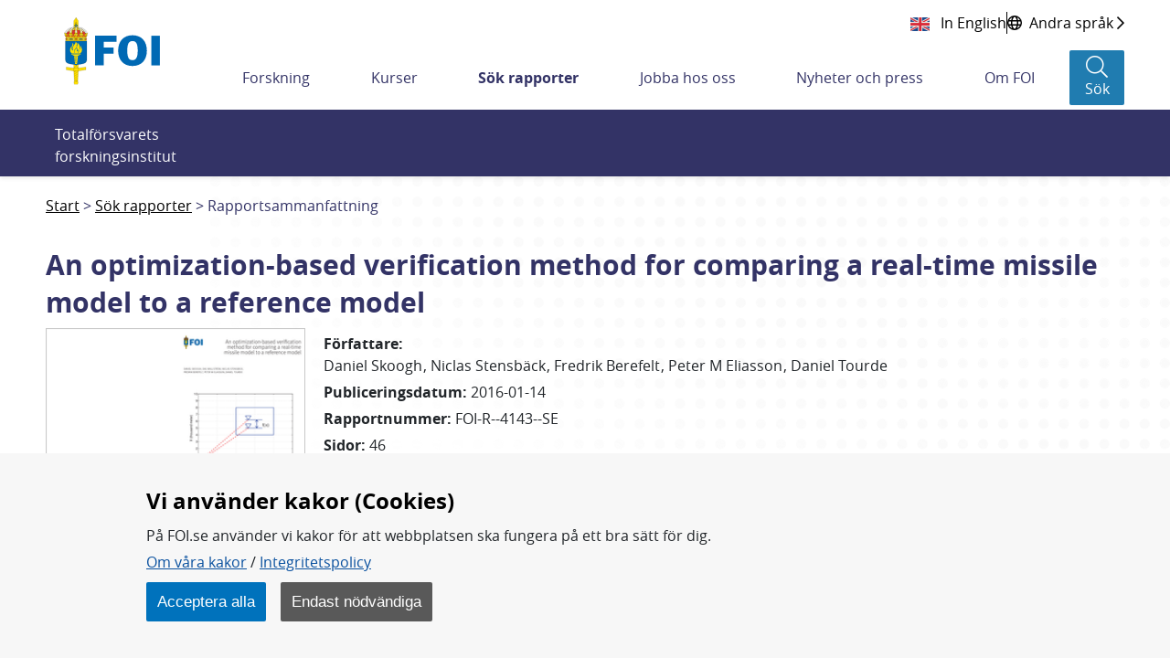

--- FILE ---
content_type: text/html;charset=UTF-8
request_url: https://www.foi.se/rapportsammanfattning?reportNo=FOI-R--4143--SE
body_size: 17072
content:
<!DOCTYPE html>
<html lang="sv" class="sv-no-js sv-template-bred-sida">
<head>
      <meta charset="UTF-8">
      <script nonce="fd6dac50-f4b0-11f0-996b-c39811f82289">(function(c){c.add('sv-js');c.remove('sv-no-js');})(document.documentElement.classList)</script>
   <title>Rapportsammanfattning - Totalförsvarets forskningsinstitut - FOI</title>
         <link rel="preload" href="/sitevision/system-resource/f2cf3ed1d1d92a73df9710cf3c3a33bfda97e71970231402c696b85deb94a095/js/jquery.js" as="script">
   <link rel="preload" href="/sitevision/system-resource/f2cf3ed1d1d92a73df9710cf3c3a33bfda97e71970231402c696b85deb94a095/envision/envision.js" as="script">
   <link rel="preload" href="/sitevision/system-resource/f2cf3ed1d1d92a73df9710cf3c3a33bfda97e71970231402c696b85deb94a095/js/utils.js" as="script">
   <link rel="preload" href="/sitevision/system-resource/f2cf3ed1d1d92a73df9710cf3c3a33bfda97e71970231402c696b85deb94a095/js/portlets.js" as="script">
            <meta name="viewport" content="width=device-width, initial-scale=1, minimum-scale=1, shrink-to-fit=no">
         <meta name="dcterms.identifier" content="https://www.foi.se">
   <meta name="dcterms.language" content="sv">
   <meta name="dcterms.format" content="text/html">
   <meta name="dcterms.type" content="text">
            <link rel="canonical" href="/rapporter/rapportsammanfattning.html">
         <link rel="stylesheet" type="text/css" href="/2.7fd35d7f166c56ebe0b8229/1765831711637/sitevision-responsive-grids.css">
         <link rel="stylesheet" type="text/css" href="/2.7fd35d7f166c56ebe0b8229/1765831735123/sitevision-spacing.css">
      
      <link rel="stylesheet" type="text/css" href="/2.7fd35d7f166c56ebe0b8229/auto/1768403630659/SiteVision.css">
      <link rel="stylesheet" type="text/css" href="/2.7fd35d7f166c56ebe0b8229/0/4481/print/SiteVision.css">
   <link rel="stylesheet" type="text/css" href="/sitevision/system-resource/f2cf3ed1d1d92a73df9710cf3c3a33bfda97e71970231402c696b85deb94a095/css/portlets.css">
   <link rel="stylesheet" type="text/css" href="/sitevision/system-resource/f2cf3ed1d1d92a73df9710cf3c3a33bfda97e71970231402c696b85deb94a095/envision/envision.css">

         <link rel="stylesheet" type="text/css" href="/2.7fd35d7f166c56ebe0b8229/91.7fd35d7f166c56ebe0b884a/1765831735977/0/sv-template-asset.css">
                  <link rel="stylesheet" type="text/css" href="/webapp-resource/4.178cd742167303e461b18/360.51070ef419b0ae31af6d0/1765775498588/webapp-assets.css">
      <link rel="stylesheet" type="text/css" href="/webapp-resource/4.178cd742167303e461b18/360.18b633d719a7ab40bc41f8/1764310473080/webapp-assets.css">
      <link rel="stylesheet" type="text/css" href="/webapp-resource/4.178cd742167303e461b18/360.7884c07518a3b5f5b5d82b/1699884104540/webapp-assets.css">
      <link rel="stylesheet" type="text/css" href="/webapp-resource/4.178cd742167303e461b18/360.5c305c61184a6aea121245/1673259917954/webapp-assets.css">
         
            <script nonce="fd6dac50-f4b0-11f0-996b-c39811f82289">!function(t,e){t=t||"docReady",e=e||window;var n=[],o=!1,c=!1;function d(){if(!o){o=!0;for(var t=0;t<n.length;t++)try{n[t].fn.call(window,n[t].ctx)}catch(t){console&&console.error(t)}n=[]}}function a(){"complete"===document.readyState&&d()}e[t]=function(t,e){if("function"!=typeof t)throw new TypeError("callback for docReady(fn) must be a function");o?setTimeout(function(){t(e)},1):(n.push({fn:t,ctx:e}),"complete"===document.readyState?setTimeout(d,1):c||(document.addEventListener?(document.addEventListener("DOMContentLoaded",d,!1),window.addEventListener("load",d,!1)):(document.attachEvent("onreadystatechange",a),window.attachEvent("onload",d)),c=!0))}}("svDocReady",window);</script>
         <link rel="alternate" href="https://www.foi.se/en/foi/reports/report-summary.html?reportNo%3DFOI-R--4143--SE" hreflang="en">
      <link rel="alternate" href="https://www.foi.se/rapporter/rapportsammanfattning.html?reportNo%3DFOI-R--4143--SE" hreflang="sv">
            <script src="/2.7fd35d7f166c56ebe0b8229/91.7fd35d7f166c56ebe0b884a/1765831736021/HEAD/0/sv-template-asset.js"></script>
            

      <script>
function createCookie(name, value, days) {
  if (days) {
    var date = new Date();
    date.setTime(date.getTime() + (days * 24 * 60 * 60 * 1000));
    var expires = "; expires=" + date.toGMTString();
  } else {
    var expires = "";
  }
  document.cookie = name + "=" + value + expires + "; path=/; secure;";
  window.location.reload();
}

function get_cookies_array() {
  var cookies = {};

  if (document.cookie && document.cookie !== '') {
    var split = document.cookie.split(';');
    for (var i = 0; i < split.length; i++) {
      var name_value = split[i].split("=");
      name_value[0] = name_value[0].replace(/^ /, '');
      cookies[decodeURIComponent(name_value[0])] = decodeURIComponent(name_value[1]);
    }
  }
  return cookies;
}

function clearCookies() {
  var cookies = get_cookies_array();
  for (var name in cookies) {
    createCookie(name, '', -1);
  }
}

function getCookie(cname) {
  var name = cname + "=";
  var decodedCookie = decodeURIComponent(document.cookie);
  var ca = decodedCookie.split(';');
  for (var i = 0; i < ca.length; i++) {
    var c = ca[i];
    while (c.charAt(0) == ' ') {
      c = c.substring(1);
    }
    if (c.indexOf(name) == 0) {
      return c.substring(name.length, c.length);
    }
  }
  return "";
}
</script>
      <!-- stat -->
<script>
var stat_cookie = getCookie("stat_denied");
var cookie_consent = getCookie("cookie_consent");
if (stat_cookie != "") {
  //Excluded user from stats
} else {
  if (cookie_consent != "") {
    //Included user for stats (Cookies enabled)        
    var _paq = _paq || [];
    _paq.push(['trackPageView']);
    _paq.push(['enableLinkTracking']);
    (function () {
      var u = "https://stat-ext.foi.se/";
      _paq.push(['setTrackerUrl', u + 'matomo.php']);
      _paq.push(['setSiteId', '1']);
      var d = document, g = d.createElement('script'), s = d.getElementsByTagName('script')[0];
      g.type = 'text/javascript'; g.async = true; g.defer = true; g.src = u + 'matomo.php'; s.parentNode.insertBefore(g, s);
    })();
  } else {
    //Included user for stats (Cookies disabled)
    var _paq = _paq || [];
    _paq.push(['disableCookies']);
    _paq.push(['trackPageView']);
    _paq.push(['enableLinkTracking']);
    (function () {
      var u = "https://stat-ext.foi.se/";
      _paq.push(['setTrackerUrl', u + 'matomo.php']);
      _paq.push(['setSiteId', '1']);
      var d = document, g = d.createElement('script'), s = d.getElementsByTagName('script')[0];
      g.type = 'text/javascript'; g.async = true; g.defer = true; g.src = u + 'matomo.php'; s.parentNode.insertBefore(g, s);
    })();
  }
}
</script>
<!-- End stat Code -->
      <link rel="shortcut icon" href="/favicon.ico" type="image/x-icon" />

               <script nonce="fd6dac50-f4b0-11f0-996b-c39811f82289">
      window.sv = window.sv || {};
      sv.UNSAFE_MAY_CHANGE_AT_ANY_GIVEN_TIME_webAppExternals = {};
      sv.PageContext = {
      pageId: '4.178cd742167303e461b18',
      siteId: '2.7fd35d7f166c56ebe0b8229',
      userIdentityId: '',
      userIdentityReadTimeout: 0,
      userLocale: 'sv',
      dev: false,
      csrfToken: '',
      html5: true,
      useServerSideEvents: false,
      nodeIsReadOnly: true
      };
   </script>
               <script nonce="fd6dac50-f4b0-11f0-996b-c39811f82289">!function(){"use strict";var t,n={},e={},i={};function r(t){return n[t]=n[t]||{instances:[],modules:{},bundle:{}},n[t]}document.querySelector("html").classList.add("js");var s={registerBootstrapData:function(t,n,i,r,s){var a,o=e[t];o||(o=e[t]={}),(a=o[i])||(a=o[i]={}),a[n]={subComponents:r,options:s}},registerInitialState:function(t,n){i[t]=n},registerApp:function(n){var e=n.applicationId,i=r(e);if(t){var s={};s[e]=i,s[e].instances=[n],t.start(s)}else i.instances.push(n)},registerModule:function(t){r(t.applicationId).modules[t.path]=t},registerBundle:function(t){r(t.applicationId).bundle=t.bundle},getRegistry:function(){return n},setAppStarter:function(n){t=n},getBootstrapData:function(t){return e[t]},getInitialState:function(t){return i[t]}};window.AppRegistry=s}();</script>
            
  <link rel="canonical" href="https://www.foi.se/rapporter/rapportsammanfattning.html?reportNo=FOI-R--4143--SE" />
  <meta property="twitter:title" content="Optimeringsbaserad validering av modeller">
  <meta property="twitter:description" content="Denna rapport beskriver en metod för optimeringsbaserad validering för jämförelse av en realtidsmodell av robot mot en referensmodell. Genom att använda ett mått på skillnaden på utdata av de två modellerna, kan valideringen formuleras som ett optimeringsproblem. Flera olika mått på skillnaden av trajektorier diskuteras. Den populationsbaserade stokastiska globala optimeringsmetoden Differential Evolution används i de numeriska testerna. Det illustreras genom exempel att stora skillnader i trajectorier kan hittas genom den föreslagna metoden.">
  <meta property="twitter:image" content="https://www.foi.se/rest-api/report/cover/FOI-R--4143--SE">
  <meta property="twitter:card" content="summary_large_image">
  <meta property="twitter:url" content="https://www.foi.se/rapporter/rapportsammanfattning.html?reportNo=FOI-R--4143--SE">
  <meta property="og:title" content="Optimeringsbaserad validering av modeller">
  <meta property="og:description" content="Denna rapport beskriver en metod för optimeringsbaserad validering för jämförelse av en realtidsmodell av robot mot en referensmodell. Genom att använda ett mått på skillnaden på utdata av de två modellerna, kan valideringen formuleras som ett optimeringsproblem. Flera olika mått på skillnaden av trajektorier diskuteras. Den populationsbaserade stokastiska globala optimeringsmetoden Differential Evolution används i de numeriska testerna. Det illustreras genom exempel att stora skillnader i trajectorier kan hittas genom den föreslagna metoden.">
  <meta property="og:image" content="https://www.foi.se/rest-api/report/cover/FOI-R--4143--SE">
  <meta property="og:url" content="https://www.foi.se/rapporter/rapportsammanfattning.html?reportNo=FOI-R--4143--SE">
  <meta property="description" content="Denna rapport beskriver en metod för optimeringsbaserad validering för jämförelse av en realtidsmodell av robot mot en referensmodell. Genom att använda ett mått på skillnaden på utdata av de två modellerna, kan valideringen formuleras som ett optimeringsproblem. Flera olika mått på skillnaden av trajektorier diskuteras. Den populationsbaserade stokastiska globala optimeringsmetoden Differential Evolution används i de numeriska testerna. Det illustreras genom exempel att stora skillnader i trajectorier kan hittas genom den föreslagna metoden.">
  <meta property="keywords" content=",optimering,verifikation,validering,modell,robot,simulering,differential,evolution,mått">
  
   </head>
<body class=" sv-responsive  env-m-around--0">
<div  id="svid10_7fd35d7f166c56ebe0bbf0d" class="sv-layout"><div class="sv-vertical sv-layout foi-bootstrap sv-skip-spacer sv-template-layout" id="svid10_7fd35d7f166c56ebe0bdd7c"><div id="svid94_7fd35d7f166c56ebe0b934c"><header class="sv-vertical sv-layout foi-header-wrapper sv-skip-spacer sv-template-layout" id="svid10_7fd35d7f166c56ebe0bb368"><div class="sv-vertical sv-layout sv-skip-spacer sv-template-layout" id="svid10_34d9fd4016dcef3425c3e9"><div class="sv-html-portlet sv-portlet sv-skip-spacer sv-template-portlet
" id="svid12_34d9fd4016dcef3425c3ea"><div id="HTML"><!-- HTML --></div><a class="foi-to-content" href="#Mittenspalt" accesskey="s">Till innehållet</a></div>
</div>
<div class="sv-fluid-grid sv-grid-main sv-layout sv-template-layout" id="svid10_7fd35d7f166c56ebe0bd14f"><div class="sv-row sv-layout foi-messages sv-skip-spacer sv-template-layout" id="svid10_e1bcd7316abc64a6b3105"><div class="sv-layout sv-skip-spacer sv-template-portlet
" id="svid30_e1bcd7316abc64a6b3106"><div id="Driftinfo"><!-- Driftinfo --></div><div class="sv-script-portlet sv-portlet sv-skip-spacer sv-template-portlet
" id="svid12_e1bcd7316abc64a6b3db"><div id="messagesSkript"><!-- messages - Skript --></div>

    
<script>
  window.svDocReady(function onDocumentReady() {
    var i18nJson = '{"minimize":"Minimera","show":"Visa"}';
    var i18n = JSON.parse(i18nJson);

    function toggleTitle(dateTitle, date) {
      dateTitle.toggle();
      date.toggle();
    }

    function toggleIconClass(icon) {
      if(icon.hasClass('fa-chevron-down')) {
        icon.removeClass('fa-chevron-down');
        icon.addClass('fa-chevron-up');
      } else {
        icon.removeClass('fa-chevron-up');
        icon.addClass('fa-chevron-down');
      }
    }

    function toggleLinkText(linkText) {
      if(linkText.text() === i18n['show']) {
        linkText.text(i18n['minimize']);
      } else {
        linkText.text(i18n['show']);
      }
    }

    function toggleMinimize(link) {
      if(link.css('display') === 'none') {
        link.css('display', 'flex');
      } else {
        link.css('display', 'none');
      }
    }

    function toggleArticle() {
      var article = $svjq(this).closest('.foi-message-article');

      var link = article.find('.foi-message-link');
      var linkText = article.find('.foi-message-minimize');
      var icon = article.find('.foi-message-icon-small');
      var date = article.find('.foi-message-date');
      var dateTitle = article.find('.foi-message-date-title');

      toggleMinimize(link);
      toggleLinkText(linkText);
      toggleIconClass(icon);
      toggleTitle(dateTitle, date);
    }
    
    var minimizers = $svjq('.foi-message-icon-wrapper');
    minimizers.on('click', toggleArticle);
  });
</script>
</div>
</div>
</div>
<div class="sv-row sv-layout foi-messages sv-template-layout" id="svid10_22b5bc8a17ef7a9608818d"><div class="sv-script-portlet sv-portlet sv-skip-spacer sv-template-portlet
" id="svid12_22b5bc8a17ef7a9608818e"><div id="iebannerSkript"><!-- ie_banner - Skript --></div><div id="IEObsolete"  class="foi-ie-banner alert alert-info c3353" role="alert">
	<h4>$i18n['title']</h4>
	<p>$i18n['info']</p>
	<hr>
	<p class="mb-0">$i18n['recommendation']</p>
</div>
<script>
window.svDocReady(function onDocumentReady() {
	var isIE11 = !!window.MSInputMethodContext && !!document.documentMode;
   if (isIE11){
         $svjq("#IEObsolete").show();
   }
});
</script></div>
</div>
<div class="sv-row sv-layout sv-hide-sv-bp-lg sv-hide-sv-bp-xl sv-template-layout" id="svid10_7884c07518a3b5f5b5d91e"><div class="sv-script-portlet sv-portlet sv-skip-spacer sv-template-portlet
" id="svid12_7884c07518a3b5f5b5d91f"><div id="Sprakvaljare"><!-- Språkväljare --></div><div class="foi-language-selector">
      	<a class="sv-font-normal" lang="en" href="/en/foi/reports/report-summary.html?reportNo=FOI-R--4143--SE">
         In English
      </a>
            <div class="divider"></div>
            <a class="sv-font-normal globe-icon" href="/om-foi/folj-fois-arbete/minoritetssprak-och-latt-svenska.html">
         <span>Andra språk</span>
         <span class="far fa-chevron-right"></span>
      </a>
   </div></div>
</div>
<div class="sv-row sv-layout sv-template-layout" id="svid10_7fd35d7f166c56ebe0be01a"><div class="sv-layout sv-skip-spacer sv-column-12 sv-template-layout" id="svid10_7fd35d7f166c56ebe0be283"><div class="sv-vertical sv-layout foi-header sv-skip-spacer sv-template-layout" id="svid10_7fd35d7f166c56ebe0be339"><div class="sv-vertical sv-layout foi-left sv-skip-spacer sv-template-layout" id="svid10_7fd35d7f166c56ebe0b101a4"><div class="sv-script-portlet sv-portlet sv-skip-spacer sv-template-portlet
" id="svid12_56b3a68d167a53b868222"><div id="logoSkript"><!-- logo - Skript --></div><h1>
<a href="/">
  <img class="foi-header-logo" alt="FOI Logo" src="/images/18.6b6fc4521690ffa2022356/1551347670066/foi_logo_svg.svg">
</a>
</h1></div>
</div>
<div class="sv-vertical sv-layout foi-right sv-template-layout" id="svid10_7fd35d7f166c56ebe0be6c8"><div class="sv-vertical sv-layout foi-top sv-skip-spacer sv-template-layout" id="svid10_7fd35d7f166c56ebe0be74e"><div class="sv-vertical sv-layout foi-container sv-skip-spacer sv-template-layout" id="svid10_7fd35d7f166c56ebe0be797"><div class="sv-custom-module sv-se-soleil-ReportCart sv-skip-spacer sv-template-portlet
" id="svid12_5c305c61184a6aea121269"><div id="Rapportkundvagn"><!-- Rapportkundvagn --></div>
<div id="app_mount_12_5c305c61184a6aea121269"></div>
<script data-id="app_meta_12_5c305c61184a6aea121269" type="application/json">{"id":"12_5c305c61184a6aea121269","isOffline":false,"isOnline":true,"baseRouteUri":"/appresource/4.178cd742167303e461b18/12.5c305c61184a6aea121269","baseViewUri":"/rapportsammanfattning?sv.target=12.5c305c61184a6aea121269&sv.12.5c305c61184a6aea121269.route=%2F","baseResourceUri":"/webapp-files/se.soleil.ReportCart/1.0.0"}</script>
<script data-id="app_props_12_5c305c61184a6aea121269" type="application/json">{"orderPageUri":"/rapporter/rapportbestallning.html","icons":{"button":"/images/18.3b9d745f1683075a7f666/1547200266727/icon-foi-report--color.svg","delete":"/images/18.3b9d745f1683075a7f6105/1547206199985/icon-trash.svg","cover":"/images/18.13c0537f169c022235814e/1554379892978/fallback-report-cover.svg"},"scrollLimit":"50","showScrollLink":true}</script>
<script 
  src="/webapp-files/se.soleil.ReportCart/1.0.0/client/index.js?167325991795412_5c305c61184a6aea121269"  
  data-app-id="12_5c305c61184a6aea121269" 
   
  defer>
</script>
<script nonce="fd6dac50-f4b0-11f0-996b-c39811f82289">AppRegistry.registerApp({applicationId:'se.soleil.ReportCart|1.0.0',htmlElementId:'svid12_5c305c61184a6aea121269',route:'/',portletId:'12.5c305c61184a6aea121269',locale:'sv',defaultLocale:'en',webAppId:'se.soleil.ReportCart',webAppVersion:'1.0.0',webAppAopId:'360.5c305c61184a6aea121245',webAppImportTime:'1673259917954',requiredLibs:{},childComponentStateExtractionStrategy:'BY_ID'});</script></div>
<div class="sv-script-portlet sv-portlet sv-template-portlet
" id="svid12_54c800ba171588bd6373b"><div id="Sprakvaljare-0"><!-- Språkväljare --></div><div class="foi-language-selector">
      	<a class="sv-font-normal" lang="en" href="/en/foi/reports/report-summary.html?reportNo=FOI-R--4143--SE">
         In English
      </a>
            <div class="divider"></div>
            <a class="sv-font-normal globe-icon" href="/om-foi/folj-fois-arbete/minoritetssprak-och-latt-svenska.html">
         <span>Andra språk</span>
         <span class="far fa-chevron-right"></span>
      </a>
   </div></div>
</div>
</div>
<div class="sv-vertical sv-layout foi-menu__bar foi-bottom sv-template-layout" id="svid10_7fd35d7f166c56ebe0be74f"><div class="sv-vertical sv-layout foi-header__menu sv-skip-spacer sv-template-layout" id="svid10_7fd35d7f166c56ebe0be77b"><div class="sv-vertical sv-layout sv-hide-sv-bp-lg sv-hide-sv-bp-xl sv-skip-spacer sv-template-layout" id="svid10_7fd35d7f166c56ebe0be7a3"><div class="sv-vertical sv-layout foi-header-right-container sv-skip-spacer sv-template-layout" id="svid10_3b9d745f1683075a7f610a"><div class="sv-custom-module sv-se-soleil-ReportCart sv-skip-spacer sv-template-portlet
" id="svid12_5c305c61184a6aea12126b"><div id="Rapportkundvagn-0"><!-- Rapportkundvagn --></div>
<div id="app_mount_12_5c305c61184a6aea12126b"></div>
<script data-id="app_meta_12_5c305c61184a6aea12126b" type="application/json">{"id":"12_5c305c61184a6aea12126b","isOffline":false,"isOnline":true,"baseRouteUri":"/appresource/4.178cd742167303e461b18/12.5c305c61184a6aea12126b","baseViewUri":"/rapportsammanfattning?sv.target=12.5c305c61184a6aea12126b&sv.12.5c305c61184a6aea12126b.route=%2F","baseResourceUri":"/webapp-files/se.soleil.ReportCart/1.0.0"}</script>
<script data-id="app_props_12_5c305c61184a6aea12126b" type="application/json">{"orderPageUri":"/rapporter/rapportbestallning.html","icons":{"button":"/images/18.3b9d745f1683075a7f666/1547200266727/icon-foi-report--color.svg","delete":"/images/18.3b9d745f1683075a7f6105/1547206199985/icon-trash.svg","cover":"/images/18.13c0537f169c022235814e/1554379892978/fallback-report-cover.svg"},"scrollLimit":"50","showScrollLink":true}</script>
<script 
  src="/webapp-files/se.soleil.ReportCart/1.0.0/client/index.js?167325991795412_5c305c61184a6aea12126b"  
  data-app-id="12_5c305c61184a6aea12126b" 
   
  defer>
</script>
<script nonce="fd6dac50-f4b0-11f0-996b-c39811f82289">AppRegistry.registerApp({applicationId:'se.soleil.ReportCart|1.0.0',htmlElementId:'svid12_5c305c61184a6aea12126b',route:'/',portletId:'12.5c305c61184a6aea12126b',locale:'sv',defaultLocale:'en',webAppId:'se.soleil.ReportCart',webAppVersion:'1.0.0',webAppAopId:'360.5c305c61184a6aea121245',webAppImportTime:'1673259917954',requiredLibs:{},childComponentStateExtractionStrategy:'BY_ID'});</script></div>
<div class="sv-script-portlet sv-portlet sv-template-portlet
" id="svid12_6d6d80ac1673ce9a6064792"><div id="topactionSkript"><!-- top_action - Skript --></div><div class="foi-top-action-buttons">
  <button id="foi-mobile-searchbutton" aria-label="Sökknapp" class="foi-top-search-button">
    <i class="foi-top-search-button__icon far fa-search"></i>
    <span class="foi-top-search-button__text">Sök</span>
  </button>
  
  <button id="foi-mobile-closeMenu" aria-label="Stäng meny" class="foi-top-close-menu foi-top-close-menu--hidden">
    <i class="foi-top-close-menu__icon far fa-times"></i>
    <span class="foi-top-close-menu__text">Stäng</span>
  </button>
  
  <div class="foi-hamburger-wrapper">
    <button id="foi-mobile-openMenu" aria-label="Öppna meny" class="foi-top-action-button foi-hamburger foi-js-toggle-menu" aria-expanded="false">
      <span class="foi-hamburger__icon">
        <span class="foi-hamburger__top"></span>
        <span class="foi-hamburger__middle"></span>
        <span class="foi-hamburger__bottom"></span>
      </span>
    </button>
    <span class="foi-top-action-text">Meny</span>
  </div>
</div>

<script>
  window.svDocReady(function onDocumentReady() {
    var i18nJson = '{"menu":"Meny","search":"Sök","close":"Stäng"}';
    var i18n = JSON.parse(i18nJson);

    var searchButton = $svjq('.foi-top-search-button');
    searchButton.on('click', { i18n: i18n }, window.Soleil.global_toggleSearch);
  });
</script>
</div>
<div class="sv-script-portlet sv-portlet sv-template-portlet
" id="svid12_6d6d80ac1673ce9a6063bcb"><div id="mobilemenuSkript"><!-- mobile_menu - Skript --></div><div class="foi-mobile-menu-cover-top"></div>
<nav class="foi-mobile-menu-wrapper" aria-expanded="false">
  <div class="foi-mobile-menu__item foi-mobile-menu__item--home">
    <a class="foi-mobile-menu__home" href="/">
      <i class="fal fa-home" aria-hidden="true"></i>
      <span class="foi-mobile-menu__home-text">Hem</span>
    </a>
  </div>
  <div class="foi-mobile-menu" data-menu-level="0" data-id="2.7fd35d7f166c56ebe0b8229_sitePage">
  </div>
  <div class="foi-mobile-menu__item" data-border-bottom="true">
    <a class="foi-mobile-menu__research" href="/ovrigt/forskning-a-o.html">Forskning A-Ö</a>
  </div>
  <!--div class="foi-mobile-menu__item">
    <a class="foi-mobile-menu__foi" href="${menuData.foiPageUrl}">foi.se A-Ö</a>
  </div>-->
</nav>

<script type="text/foi-mobile-menu-item-tmpl">
  <li class="foi-mobile-menu__item" data-isFolder="<%= item.isFolder %>">
    <% if (item.isFolder === true) {
      print('<span>' + item.displayName + '</span>');
    } else {%>
    <a href="<%= item.uri %>">
      <span><%= item.displayName %></span>
    </a>
    <% } %>
    <button class="foi-mobile-menu__button">
      <i class="far fa-chevron-down" aria-hidden="true"></i>
      <span class="sr-only">Undermeny för <%= item.displayName %></span>
    </button>
  </li>
</script>

<script>
  /* global Soleil */
  /* eslint-disable no-template-curly-in-string */

  window.svDocReady(function onDocumentReady() {
    var config = {
      templateSelector: '[type="text/foi-mobile-menu-item-tmpl"]',
      containerSelector: '.foi-mobile-menu',
      itemSelector: '.foi-mobile-menu__item',
      buttonSelector: '.foi-mobile-menu__button',
      serviceUri: '/rest-api/menu/items',
      currNodeId: '4.178cd742167303e461b18',
      initOnCreate: true
    };
    Soleil.Menu.create(
      config,
      function onExpand(item) {
        $svjq(item).find('> ul').slideDown(100);
      },
      function onCollapse(item) {
        $svjq(item).find('> ul').slideUp(100);
      }
    );

    var menuButton = $svjq('.foi-hamburger');
    var menuCloseButton = $svjq('.foi-top-close-menu');
    var mobileMenu = $svjq('.foi-mobile-menu-wrapper');
    var mobileCoverTop = $svjq('.foi-mobile-menu-cover-top');
    var mobileCoverBot = $svjq('.foi-cover');
    var buttonWrapper = $svjq('.foi-hamburger-wrapper');
    var messageContainer = $svjq('.foi-messages');

    function toggleMenu() {
      menuCloseButton.toggleClass('foi-top-close-menu--hidden');
      mobileMenu.toggle();
      mobileCoverTop.toggle();
      mobileCoverBot.toggle();
      buttonWrapper.toggle();
      messageContainer.toggle();
    }

    menuButton.on('click', toggleMenu);
    menuCloseButton.on('click', toggleMenu);
  });
</script>
</div>
</div>
</div>
<div class="sv-vertical sv-layout sv-visible-sv-bp-lg sv-visible-sv-bp-xl foi-header-megamenu-container sv-template-layout" id="svid10_7fd35d7f166c56ebe0be7a2"><div class="sv-custom-module sv-se-soleil-topMenu sv-skip-spacer sv-template-portlet
" id="svid12_473b50381836a23846c25"><div id="Toppmeny"><!-- Toppmeny --></div><div id="app_mount_12_473b50381836a23846c25"><nav aria-label="Toppmeny" class="app-3npriv"><ul class="app-3npriv"><li class="app-3npriv"><a href="/forskning.html" class="app-3npriv">Forskning</a>
      </li><li class="app-3npriv"><a href="/kurser.html" class="app-3npriv">Kurser</a>
      </li><li class="app-3npriv"><a href="/rapporter.html" aria-current="true" class="app-3npriv active">Sök rapporter</a>
      </li><li class="app-3npriv"><a href="/jobba-hos-oss.html" class="app-3npriv">Jobba hos oss</a>
      </li><li class="app-3npriv"><a href="/nyheter-och-press.html" class="app-3npriv">Nyheter och press</a>
      </li><li class="app-3npriv"><a href="/om-foi.html" class="app-3npriv">Om FOI</a>
      </li></ul>
</nav></div>
<script nonce="fd6dac50-f4b0-11f0-996b-c39811f82289">AppRegistry.registerApp({applicationId:'se.soleil.topMenu|1.2.0',htmlElementId:'svid12_473b50381836a23846c25',route:'/',portletId:'12.473b50381836a23846c25',locale:'sv',defaultLocale:'en',webAppId:'se.soleil.topMenu',webAppVersion:'1.2.0',webAppAopId:'360.51070ef419b0ae31af6d0',webAppImportTime:'1765775498588',requiredLibs:{},childComponentStateExtractionStrategy:'BY_ID'});</script></div>
<div role="search" aria-label="Sökruta" class="sv-script-portlet sv-portlet sv-template-portlet
" id="svid12_13c0537f169c02223581cb"><div id="searchbuttonSkript"><!-- search_button - Skript --></div><button class="foi-header-search-button" aria-label="Sök">
   <i class="foi-header-search-button__icon fal fa-search"></i>
   <span class="foi-header-search-button__text">Sök</span>
</button>

<script>
	window.svDocReady(function onDocumentReady() {
    var i18nJson = '{"search":"Sök","close":"Stäng"}';
    var i18n = JSON.parse(i18nJson);

    var searchButton = $svjq('.foi-header-search-button');
    searchButton.on('click', { i18n: i18n }, window.Soleil.global_toggleSearch);
  });
</script>
</div>
</div>
</div>
</div>
</div>
</div>
</div>
</div>
</div>
<div class="sv-vertical sv-layout foi-search-dropdown__wrapper sv-template-layout" id="svid10_7fd35d7f166c56ebe0bdc31"><div class="sv-vertical sv-layout foi-search-dropdown sv-skip-spacer sv-template-layout" id="svid10_7fd35d7f166c56ebe0be180"><div class="sv-vertical sv-layout sv-skip-spacer sv-template-layout" id="svid10_7fd35d7f166c56ebe0be2fd"><div class="sv-vertical sv-layout foi-search-language__wrapper sv-skip-spacer sv-template-layout" id="svid93_7fd35d7f166c56ebe0be372"><div class="sv-text-portlet sv-use-margins foi-search-text sv-skip-spacer sv-template-portlet
" id="svid12_7fd35d7f166c56ebe0b101a8"><div id="Totalforsvaretsforskningsinstitut"><!-- Totalförsvarets forskningsinstitut * --></div><div class="sv-text-portlet-content"><p class="sv-font-normal sv-text-align-left">Totalförsvarets forskningsinstitut</p></div></div>
<div class="sv-searchform-portlet sv-portlet sv-template-portlet
" id="svid12_7fd35d7f166c56ebe0be6a9"><div id="Sokruta"><!-- Sökruta --></div>

                                                                         
<script nonce="fd6dac50-f4b0-11f0-996b-c39811f82289">
svDocReady(function() {
   // Queries server for a suggestion list and shows it below the search field
   $svjq("#search12_7fd35d7f166c56ebe0be6a9").svAutoComplete({
      source: "/4.178cd742167303e461b18/12.7fd35d7f166c56ebe0be6a9.json?state=autoComplete",
      minLength: 2,
      delay: 200,
      selectedValueContainerId: "search12_7fd35d7f166c56ebe0be6a9selectedState"
   });
   // Backwards compatibility for custom templates
   $svjq("#search12_7fd35d7f166c56ebe0be6a9").on('focusin', function() {
      if ($svjq("#search12_7fd35d7f166c56ebe0be6a9").val() == "Ange sökord") {
         $svjq("#search12_7fd35d7f166c56ebe0be6a9").val("");
         return false;
      }
   });
   // Submit, blocks empty and placeholder queries
   $svjq("#search12_7fd35d7f166c56ebe0be6a9button").on('click', function() {
      const qry = $svjq("#search12_7fd35d7f166c56ebe0be6a9").val();
      if (qry == "" || qry == "Ange sökord") {
         return false;
      }
   });
   // Invokes the search button if user presses the enter key (needed in IE)
   $svjq("#search12_7fd35d7f166c56ebe0be6a9").on('keypress', function(e) {
      if (e.which == 13) {
         $svjq("#search12_7fd35d7f166c56ebe0be6a9button").trigger('focus').trigger('click');
         return false;
      }
   });
});
</script>


<form method="get" action="/ovrigt/sokresultat.html" class="env-m-around--0">
   <div role="search" aria-label="Sökruta">
      <label for="search12_7fd35d7f166c56ebe0be6a9" class="env-assistive-text">Sök</label>
      <input id="search12_7fd35d7f166c56ebe0be6a9"
             class="sv-font-normal env-align--middle c3352"
             
             type="text"
             name="query"
             autocomplete="off"
             placeholder="Ange sökord"
                           data-aria-owns="search12_7fd35d7f166c56ebe0be6a9listbox"
               role="searchbox"
               aria-label="Sök"
               aria-haspopup="listbox"
               aria-autocomplete="both"
                  >
               <input id="search12_7fd35d7f166c56ebe0be6a9button" type="submit" class="sv-font-normal env-align--middle" name="submitButton" value="Sök">
         </div>
   <div id="search12_7fd35d7f166c56ebe0be6a9selectedState" class="env-assistive-text" aria-atomic="true" aria-live="assertive"></div>
</form>
</div>
</div>
</div>
</div>
</div>
</header>
<main role="main" class="sv-vertical sv-layout foi-template-wrapper sv-template-layout" id="svid10_7fd35d7f166c56ebe0bab96"><div class="sv-vertical sv-layout sv-skip-spacer sv-template-layout" id="svid10_7fd35d7f166c56ebe0bd857"><div id="svid94_7fd35d7f166c56ebe0b8e2d"><div class="sv-layout sv-skip-spacer sv-template-portlet
" id="svid30_7fd35d7f166c56ebe0bb05a"><div id="Brodsmulor"><!-- Brödsmulor --></div><div role="navigation" aria-label="Länkstig" class="sv-script-portlet sv-portlet sv-skip-spacer sv-template-portlet
" id="svid12_7fd35d7f166c56ebe0bdc2b"><div id="breadcrumbsSkript"><!-- breadcrumbs - Skript --></div><nav class="foi-breadcrumbs" aria-label="breadcrumb">
      <a href="/rapporter.html" class="d-lg-none btn btn-primary btn-block">Tillbaka till  <strong>Sök rapporter</strong></a>
    <div class="d-none d-lg-block container">
    <ol class="breadcrumb d-flex">
                      <li class="breadcrumb-item ">
                      <a href="/" title="Startsida">Start</a>
                  </li>
                      <li class="breadcrumb-item ">
                      <a href="/rapporter.html">Sök rapporter</a>
                  </li>
                              <li class="breadcrumb-item active">
                      <span>Rapportsammanfattning</span>
                  </li>
          </ol>
  </div>
</nav>
</div>
</div>
<div class="sv-fluid-grid sv-grid-main sv-layout sv-template-layout" id="svid10_7fd35d7f166c56ebe0bbdea"><div class="sv-row sv-layout sv-skip-spacer sv-template-layout" id="svid10_7fd35d7f166c56ebe0bd7ae"><div class="sv-layout sv-skip-spacer sv-column-12 sv-template-layout" id="svid10_7fd35d7f166c56ebe0be0a5"><div class="sv-vertical sv-layout sv-skip-spacer sv-template-layout" id="svid10_7fd35d7f166c56ebe0be298"><div id="svid94_178cd742167303e461b1f" class="pagecontent sv-layout"><div id="Mittenspalt"><!-- Mittenspalt --></div><div class="sv-custom-module sv-se-soleil-ReportSummary sv-skip-spacer" id="svid12_5c305c61184a6aea12125d"><div id="Rapportsammanfattning"><!-- Rapportsammanfattning --></div>
<div id="app_mount_12_5c305c61184a6aea12125d"><h1>An optimization-based verification method for comparing a real-time missile model to a reference model</h1>
<div class="report app-12gk8b"><img class="image app-12gk8b" src="/rest-api/report/cover/FOI-R--4143--SE" alt="">
  <div class="content-wrapper app-12gk8b"><div class="authors-container"><p><span class="bold">Författare:</span></p>
    <ul class="authors"><li class="author">Daniel Skoogh
        </li><li class="author">Niclas Stensbäck
        </li><li class="author">Fredrik Berefelt
        </li><li class="author">Peter M Eliasson
        </li><li class="author">Daniel Tourde
        </li></ul></div>
    <p class="app-12gk8b"><span class="bold">Publiceringsdatum:</span>
        2016-01-14</p>
    <p><span class="bold">Rapportnummer:</span>
    FOI-R--4143--SE</p>
    <p><span class="bold">Sidor:</span>
    46</p>
    <p><span class="bold">Skriven på:</span>
    Engelska</p>
    
    
    <div class="keywords-container"><p><span class="bold">Nyckelord:</span></p>
    <ul class="keywords"><li class="keyword">
        </li><li class="keyword">optimering
        </li><li class="keyword">verifikation
        </li><li class="keyword">validering
        </li><li class="keyword">modell
        </li><li class="keyword">robot
        </li><li class="keyword">simulering
        </li><li class="keyword">differential
        </li><li class="keyword">evolution
        </li><li class="keyword">mått
        </li></ul></div></div></div>
<div class="button-wrapper app-12gk8b"><a href="/rest-api/report/FOI-R--4143--SE" class="button foi-print-hide get-report-button-ob939r" download>Ladda ner rapport</a></div>
<h2 class="app-12gk8b">Sammanfattning</h2>
  <div class="abstract app-12gk8b"><p class="app-12gk8b">Denna rapport beskriver en metod för optimeringsbaserad validering för jämförelse av en realtidsmodell av robot mot en referensmodell. Genom att använda ett mått på skillnaden på utdata av de två modellerna, kan valideringen formuleras som ett optimeringsproblem. Flera olika mått på skillnaden av trajektorier diskuteras. Den populationsbaserade stokastiska globala optimeringsmetoden Differential Evolution används i de numeriska testerna. Det illustreras genom exempel att stora skillnader i trajectorier kan hittas genom den föreslagna metoden.</p></div></div>
<script data-id="app_meta_12_5c305c61184a6aea12125d" type="application/json">{"id":"12_5c305c61184a6aea12125d","isOffline":false,"isOnline":true,"baseRouteUri":"/appresource/4.178cd742167303e461b18/12.5c305c61184a6aea12125d","baseViewUri":"/rapportsammanfattning?sv.target=12.5c305c61184a6aea12125d&sv.12.5c305c61184a6aea12125d.route=%2F","baseResourceUri":"/webapp-files/se.soleil.ReportSummary/1.0.7"}</script>
<script data-id="app_props_12_5c305c61184a6aea12125d" type="application/json">{"currentLocale":"sv","report":{"abstracts":{"en":"This report describes an optimization-based verification method for comparing\r\na real-time missile model to a reference model. By using a measure of the\r\ndifference of the output data of the two models, the validation task can be formulated\r\nas an optimization problem. Several different measures of trajectories\r\nare discussed. The population based stochastic global optimization method\r\nDifferential Evolution is used in the numerical tests. Further, it is illustrated\r\nby examples that large difference in trajectories can be found, by the proposed\r\nmethod.","sv":"Denna rapport beskriver en metod för optimeringsbaserad validering för jämförelse av en realtidsmodell av robot mot en referensmodell. Genom att använda ett mått på skillnaden på utdata av de två modellerna, kan valideringen formuleras som ett optimeringsproblem. Flera olika mått på skillnaden av trajektorier diskuteras. Den populationsbaserade stokastiska globala optimeringsmetoden Differential Evolution används i de numeriska testerna. Det illustreras genom exempel att stora skillnader i trajectorier kan hittas genom den föreslagna metoden."},"authors":[{"departmentId":0,"firstName":"Daniel","freeTextName":null,"id":0,"lastName":"Skoogh","order":1,"unitName":"SYSTEMTEKNIK","userName":"win\\skoogh"},{"departmentId":26,"firstName":"Niclas","freeTextName":null,"id":0,"lastName":"Stensbäck","order":1,"unitName":"SYSTEMTEKNIK","userName":"win\\nicste"},{"departmentId":23,"firstName":"Fredrik","freeTextName":null,"id":0,"lastName":"Berefelt","order":1,"unitName":"FLYG- OCH AUTONOMA SYSTEM","userName":"win\\freber"},{"departmentId":26,"firstName":"Peter M","freeTextName":null,"id":0,"lastName":"Eliasson","order":1,"unitName":"SYSTEMTEKNIK","userName":"win\\eliaz"},{"departmentId":23,"firstName":"Daniel","freeTextName":null,"id":0,"lastName":"Tourde","order":1,"unitName":"SYSTEMTEKNIK","userName":"win\\ted"}],"departments":[],"documentPublishedInfo":"","documentType":"FOI rapport","hasFile":true,"id":10396934,"keywords":{"en":["optimization","verification","validation","","flight clearance","model","missile","simulation","measure","differential evolution"],"sv":["","optimering","verifikation","validering","modell","robot","simulering","differential","evolution","mått"]},"nrOfPages":46,"projectNumbers":[{"id":10396934,"text":"E36506"}],"publishCity":"Stockholm","publishDate":"2016-01-14T00:00:00","reportNumber":"FOI-R--4143--SE","researchAreas":[],"series":"R","title":{"en":"An optimization-based verification method for comparing a real-time missile model to a reference model","sv":"Optimeringsbaserad validering av modeller"},"units":[{"id":0,"text":"SYSTEMTEKNIK"},{"id":0,"text":"FLYG- OCH AUTONOMA SYSTEM"}],"writtenInLanguage":"En"},"intranet":false}</script>
<script 
  src="/webapp-files/se.soleil.ReportSummary/1.0.7/client/index.js?176431047308012_5c305c61184a6aea12125d"  
  data-app-id="12_5c305c61184a6aea12125d" 
   
  defer>
</script>
<script nonce="fd6dac50-f4b0-11f0-996b-c39811f82289">AppRegistry.registerApp({applicationId:'se.soleil.ReportSummary|1.0.7',htmlElementId:'svid12_5c305c61184a6aea12125d',route:'/',portletId:'12.5c305c61184a6aea12125d',locale:'sv',defaultLocale:'en',webAppId:'se.soleil.ReportSummary',webAppVersion:'1.0.7',webAppAopId:'360.18b633d719a7ab40bc41f8',webAppImportTime:'1764310473080',requiredLibs:{},childComponentStateExtractionStrategy:'BY_ID'});</script></div>
</div></div>
</div>
<div class="sv-layout sv-column-12 sv-template-layout" id="svid10_46c3b221170ccb3336f101"></div>
</div>
<div class="sv-row sv-layout sv-template-layout" id="svid10_3bc3d52171a18400b1238"><div class="sv-layout sv-skip-spacer sv-column-12 sv-template-layout" id="svid10_3bc3d52171a18400b1239"><div class="sv-layout sv-skip-spacer sv-template-portlet
" id="svid30_3bc3d52171a18400b123a"><div id="Relateradinfo"><!-- Relaterad info --></div><div class="sv-custom-module sv-RelatedBlurbs sv-skip-spacer sv-template-portlet
" id="svid12_e1bcd7316abc64a6b3a"><div id="RelatedBlurbsrelateradeamnen"><!-- RelatedBlurbs - relaterade ämnen --></div><div data-vue-name="RelatedBlurbs" data-vue-portlet="12.e1bcd7316abc64a6b3a"></div><script src="/webapp-files/RelatedBlurbs/1.0.5/vue/index.js"></script><script type="text/javascript">vueApps["RelatedBlurbs"].render("RelatedBlurbs", "12.e1bcd7316abc64a6b3a", {"header":"Relaterade ämnen","relatedData":[],"webapp":{"locale":"sv","defaultLocale":"en","portletId":"12.e1bcd7316abc64a6b3a","webAppId":"RelatedBlurbs","webAppVersion":"1.0.5"},"isOffline":false});</script>
<script nonce="fd6dac50-f4b0-11f0-996b-c39811f82289">AppRegistry.registerApp({applicationId:'RelatedBlurbs|1.0.5',htmlElementId:'svid12_e1bcd7316abc64a6b3a',route:'/',portletId:'12.e1bcd7316abc64a6b3a',locale:'sv',defaultLocale:'en',webAppId:'RelatedBlurbs',webAppVersion:'1.0.5',webAppAopId:'360.5b33c2cd17b55d493c2239',webAppImportTime:'1631858360488',requiredLibs:{},childComponentStateExtractionStrategy:'BY_ID'});</script></div>
<div class="sv-custom-module sv-RelatedBlurbs sv-template-portlet
" id="svid12_e1bcd7316abc64a6b3c"><div id="RelatedBlurbsrelateradelankar"><!-- RelatedBlurbs - relaterade länkar --></div><div data-vue-name="RelatedBlurbs" data-vue-portlet="12.e1bcd7316abc64a6b3c"></div><script src="/webapp-files/RelatedBlurbs/1.0.5/vue/index.js"></script><script type="text/javascript">vueApps["RelatedBlurbs"].render("RelatedBlurbs", "12.e1bcd7316abc64a6b3c", {"header":"Relaterade länkar","relatedData":[],"webapp":{"locale":"sv","defaultLocale":"en","portletId":"12.e1bcd7316abc64a6b3c","webAppId":"RelatedBlurbs","webAppVersion":"1.0.5"},"isOffline":false});</script>
<script nonce="fd6dac50-f4b0-11f0-996b-c39811f82289">AppRegistry.registerApp({applicationId:'RelatedBlurbs|1.0.5',htmlElementId:'svid12_e1bcd7316abc64a6b3c',route:'/',portletId:'12.e1bcd7316abc64a6b3c',locale:'sv',defaultLocale:'en',webAppId:'RelatedBlurbs',webAppVersion:'1.0.5',webAppAopId:'360.5b33c2cd17b55d493c2239',webAppImportTime:'1631858360488',requiredLibs:{},childComponentStateExtractionStrategy:'BY_ID'});</script></div>
<div class="sv-custom-module sv-RelatedBlurbs sv-template-portlet
" id="svid12_e1bcd7316abc64a6b34df"><div id="RelatedBlurbsrelateraderapporter"><!-- RelatedBlurbs - relaterade rapporter --></div><div data-vue-name="RelatedBlurbs" data-vue-portlet="12.e1bcd7316abc64a6b34df"></div><script src="/webapp-files/RelatedBlurbs/1.0.5/vue/index.js"></script><script type="text/javascript">vueApps["RelatedBlurbs"].render("RelatedBlurbs", "12.e1bcd7316abc64a6b34df", {"header":"Rapporter","relatedData":[],"webapp":{"locale":"sv","defaultLocale":"en","portletId":"12.e1bcd7316abc64a6b34df","webAppId":"RelatedBlurbs","webAppVersion":"1.0.5"},"isOffline":false});</script>
<script nonce="fd6dac50-f4b0-11f0-996b-c39811f82289">AppRegistry.registerApp({applicationId:'RelatedBlurbs|1.0.5',htmlElementId:'svid12_e1bcd7316abc64a6b34df',route:'/',portletId:'12.e1bcd7316abc64a6b34df',locale:'sv',defaultLocale:'en',webAppId:'RelatedBlurbs',webAppVersion:'1.0.5',webAppAopId:'360.5b33c2cd17b55d493c2239',webAppImportTime:'1631858360488',requiredLibs:{},childComponentStateExtractionStrategy:'BY_ID'});</script></div>
</div>
</div>
</div>
<div class="sv-row sv-layout sv-template-layout" id="svid10_3bc3d52171a18400b136"><div class="sv-layout sv-skip-spacer sv-column-6 sv-template-layout" id="svid10_3bc3d52171a18400b137"><div class="sv-layout sv-skip-spacer sv-template-portlet
" id="svid30_3bc3d52171a18400b139"><div id="Dela"><!-- Dela --></div><div class="sv-custom-module sv-se-soleil-share sv-skip-spacer sv-template-portlet
" id="svid12_f7f2a4b1880727d25017f"><div id="Delapasocialamedier"><!-- Dela på sociala medier --></div><div id="app_mount_12_f7f2a4b1880727d25017f"><p class="sv-font-lead"><strong>Dela sidan</strong></p>
  <div class="foi-share"><a href="http://www.facebook.com/sharer.php?u=https%3A%2F%2Fwww.foi.se%2Frapporter%2Frapportsammanfattning.html%3FreportNo%3DFOI-R--4143--SE" rel="external" title="Facebook" class="foi-share__item app-ymdsmn"><i class="fab fa-facebook-f"></i></a>
    <a href="http://twitter.com/intent/tweet?text=https%3A%2F%2Fwww.foi.se%2Frapporter%2Frapportsammanfattning.html%3FreportNo%3DFOI-R--4143--SE%20(via%20$FOI)" rel="external" title="X (föredetta Twitter)" class="foi-share__item app-ymdsmn"><svg xmlns="http://www.w3.org/2000/svg" viewBox="0 0 512 512" height="22px" width="22px"><!-- HTML_TAG_START --><!--Font Awesome Pro 6.4.2 by @fontawesome - https://fontawesome.com License - https://fontawesome.com/license (Commercial License) Copyright 2023 Fonticons, Inc.--><!-- HTML_TAG_END --><path d="M389.2 48h70.6L305.6 224.2 487 464H345L233.7 318.6 106.5 464H35.8L200.7 275.5 26.8 48H172.4L272.9 180.9 389.2 48zM364.4 421.8h39.1L151.1 88h-42L364.4 421.8z"></path></svg></a>
    <a href="http://www.linkedin.com/shareArticle?mini=true&url=https%3A%2F%2Fwww.foi.se%2Frapporter%2Frapportsammanfattning.html%3FreportNo%3DFOI-R--4143--SE" rel="external" title="LinkedIn" class="foi-share__item app-ymdsmn"><i class="fab fa-linkedin-in"></i></a>
    <a href="mailto:?subject=Lästips från FOI.se&amp;body=Lästipset handlar om Rapportsammanfattning %0Ahttps%3A%2F%2Fwww.foi.se%2Frapporter%2Frapportsammanfattning.html%3FreportNo%3DFOI-R--4143--SE" title="Epost" class="foi-share__item app-ymdsmn" id="envelope"><i class="fa fa-envelope"></i></a></div></div>
<script nonce="fd6dac50-f4b0-11f0-996b-c39811f82289">AppRegistry.registerApp({applicationId:'se.soleil.share|1.0.2',htmlElementId:'svid12_f7f2a4b1880727d25017f',route:'/',portletId:'12.f7f2a4b1880727d25017f',locale:'sv',defaultLocale:'en',webAppId:'se.soleil.share',webAppVersion:'1.0.2',webAppAopId:'360.7884c07518a3b5f5b5d82b',webAppImportTime:'1699884104540',requiredLibs:{},childComponentStateExtractionStrategy:'BY_ID'});</script></div>
</div>
</div>
<div class="sv-layout sv-column-3 sv-template-layout" id="svid10_3bc3d52171a18400b138"><div class="sv-script-portlet sv-portlet sv-skip-spacer sv-template-portlet
 c3354"  id="svid12_46c3b221170ccb3336f102"><div id="Skriptfeedback"><!-- Skript - feedback --></div>  <a href="/om-foi/folj-fois-arbete/om-webbplatsen/tyck-till-om-foi.se.html" class="foi-give-feedback-button">
    <span>Tyck till</span>
    <i class="far fa-chevron-right"></i>
  </a>
</div>
</div>
</div>
</div>
</div></div>
</main>
<footer class="sv-vertical sv-layout foi-footer sv-template-layout" id="svid10_7fd35d7f166c56ebe0bb32c"><div class="sv-vertical sv-layout foi-footer__content sv-skip-spacer sv-template-layout" id="svid10_7fd35d7f166c56ebe0bcdd7"><div class="sv-fluid-grid sv-grid-main sv-layout sv-skip-spacer sv-template-layout" id="svid10_7fd35d7f166c56ebe0be0ab"><div class="sv-vertical sv-layout sv-skip-spacer sv-template-layout" id="svid10_7fd35d7f166c56ebe0be202"><div class="sv-custom-module sv-se-soleil-footerContent sv-skip-spacer sv-template-portlet
" id="svid12_22b5bc8a17ef7a96088fd"><div id="Footerinnehall"><!-- Footerinnehåll --></div>
<div id="app_mount_12_22b5bc8a17ef7a96088fd"><!-- HTML_TAG_START --><div class="sv-use-margins"><div class="sv-row sv-layout sv-skip-spacer" ><div class="sv-layout sv-skip-spacer sv-column-8" ><div class="sv-text-portlet sv-use-margins sv-skip-spacer c3351"  ><div ><!-- Följ oss --></div><div class="sv-text-portlet-content"><h2 class="sv-font-h2--white" >Följ oss</h2></div></div>  <div class="sv-script-portlet sv-portlet" ><div ><!-- link_list Skript --></div> <div class="foi-link-list">   <div class="foi-link-list__title"></div>   <ul class="foi-link-list__list">         <li class="foi-link-list__list-item">       <a class="foi-link-list__link" href="javascript:void(window.open('https://www.facebook.com/foiforskning','_blank','toolbar=1,location=1,status=1,menubar=1,scrollbars=1,resizable=1'));" title="Facebook">               <img class="foi-link-list__link-svg-icon" src="/images/18.7fd35d7f166c56ebe0be32a/1542369116076/icon-facebook.svg" alt="Facebook Icon"/>                     <div class="foi-link-list__link-name">Facebook</div>             </a>     </li>         <li class="foi-link-list__list-item">       <a class="foi-link-list__link" href="javascript:void(window.open('https://twitter.com/FOIresearch','_blank','toolbar=1,location=1,status=1,menubar=1,scrollbars=1,resizable=1'));" title="X">               <img class="foi-link-list__link-svg-icon" src="/images/18.7884c07518a3b5f5b5d831/1699886136994/x-twitter.svg" alt="X Icon"/>                     <div class="foi-link-list__link-name">X</div>             </a>     </li>         <li class="foi-link-list__list-item">       <a class="foi-link-list__link" href="javascript:void(window.open('https://www.linkedin.com/company/foi','_blank','toolbar=1,location=1,status=1,menubar=1,scrollbars=1,resizable=1'));" title="LinkedIn">               <img class="foi-link-list__link-svg-icon" src="/images/18.7fd35d7f166c56ebe0be329/1542369116061/icon-linkedin.svg" alt="LinkedIn Icon"/>                     <div class="foi-link-list__link-name">LinkedIn</div>             </a>     </li>         <li class="foi-link-list__list-item">       <a class="foi-link-list__link" href="javascript:void(window.open('https://www.youtube.com/user/foiresearch','_blank','toolbar=1,location=1,status=1,menubar=1,scrollbars=1,resizable=1'));" title="YouTube">               <img class="foi-link-list__link-svg-icon" src="/images/18.7fd35d7f166c56ebe0be32c/1542369116107/icon-youtube.svg" alt="YouTube Icon"/>                     <div class="foi-link-list__link-name">YouTube</div>             </a>     </li>       </ul> </div> </div>  <div class="sv-text-portlet sv-use-margins" ><div ><!-- FOI i sociala medier --></div><div class="sv-text-portlet-content"><p class="sv-font-normal--white"><a href="/om-foi/folj-fois-arbete/foi-i-sociala-medier.html">FOI i sociala medier</a></p></div></div>  </div>  <div class="sv-vertical sv-layout sv-hide-sv-bp-lg sv-hide-sv-bp-xl foi-divider" ></div>  <div class="sv-layout sv-column-4" ><div class="sv-text-portlet sv-use-margins sv-skip-spacer" ><div ><!-- Nyhetsbrevrubrik --></div><div class="sv-text-portlet-content"><h2 class="sv-font-h2--white" >Nyhetsbrev</h2></div></div>  <div class="sv-text-portlet sv-use-margins" ><div ><!-- Information nyhetsbrev --></div><div class="sv-text-portlet-content"><p class="sv-font-normal--white">Prenumerera på FOI:s nyhetsbrev</p></div></div>  <div class="sv-custom-module sv-ActionLink" ><div ><!-- Actionknapp --></div><div data-c><a class="foi-action btn btn-secondary" href="/nyheter-och-press/nyhetsbrev.html"  >   <span>Till nyhetsbrev</span>   <i class="far fa-chevron-right" aria-hidden="true"></i> </a> </div><script nonce="fd6dac50-f4b0-11f0-996b-c39811f82289">AppRegistry.registerBootstrapData('12.7fd35d7f166c56ebe0bdfe3','65005bf1-8d41-8365-a664-77df520ee96d','main',[],undefined);</script><script nonce="fd6dac50-f4b0-11f0-996b-c39811f82289">AppRegistry.registerInitialState('12.7fd35d7f166c56ebe0bdfe3',{"text":"Till nyhetsbrev","icon":"fa-chevron-right","link":"/nyheter-och-press/nyhetsbrev.html","openInNewWindow":null,"iconStyle":"far","route":"/"});</script><script src="/webapp-resource/4.7fd35d7f166c56ebe0b8437/360.3c99f56d16f0b584dbf31/1576505597018/webapp-assets.js"></script> <script nonce="fd6dac50-f4b0-11f0-996b-c39811f82289">AppRegistry.registerApp({applicationId:'ActionLink|1.2.0',htmlElementId:'svid12_7fd35d7f166c56ebe0bdfe3',route:'/',portletId:'12.7fd35d7f166c56ebe0bdfe3',locale:'sv',defaultLocale:'en',webAppId:'ActionLink',webAppVersion:'1.2.0',webAppAopId:'360.3c99f56d16f0b584dbf31',webAppImportTime:'1576505597018',requiredLibs:{},childComponentStateExtractionStrategy:'BY_PARENT_PROPERTY'});</script></div>  </div>  </div>  <div class="sv-vertical sv-layout foi-divider" ></div>  <div class="sv-row sv-layout" ><div class="sv-text-portlet sv-use-margins sv-skip-spacer" ><div ><!-- Kontaktrubrik --></div><div class="sv-text-portlet-content"><h2 class="sv-font-h2--white" >Kontakt</h2></div></div>  </div>  <div class="sv-row sv-layout" ><div class="sv-layout sv-skip-spacer sv-column-4" ><div class="sv-text-portlet sv-use-margins sv-skip-spacer" ><div ><!-- Kontaktinformation --></div><div class="sv-text-portlet-content"><p class="sv-font-normal--white"><strong>Postadress<br></strong>FOI Totalförsvarets forskningsinstitut<br>164 90 Stockholm</p><p class="sv-font-normal--white"><strong>Telefon</strong>: <a href="tel:08-55503000">08-555 030 00</a><br><strong>F</strong><strong>ax</strong>: 08-555 031 00<br><strong><a href="mailto:registrator@foi.se">registrator@foi.se</a></strong></p><p class="sv-font-normal--white">Org.nr: 202100-5182<br>VAT SE202100518201<br></p><p class="sv-font-normal--white"><strong>Fakturaadress<br></strong>PEPPOL ID: 0007:2021005182<br>EDI adress: 2021005182<br>Org nr: 202100-5182<br>VAN operatör: OPUS Capita<br><a href="https://businessnetwork.opuscapita.com/onboarding/public/landingpage/c1890fa5-4a43-429b-87fb-ac4c06fe98bd" rel="external">Leverantörsportalen<img alt="" src="/sitevision/util/images/externallinknewwindow.png"  class="sv-linkicon c3356"><span class="env-assistive-text"> Länk till annan webbplats, öppnas i nytt fönster.</span></a><br></p><p class="sv-font-normal--white"><a href="/om-foi/fois-uppdrag/myndighetens-uppgifter/upphandling/fakturering.html">Fakturor till FOI</a></p></div></div>  <div class="sv-custom-module sv-ActionLink" ><div ><!-- Actionknapp 1 --></div><div data-c><a class="foi-action btn btn-secondary" href="/om-foi/kontakta-oss.html"  >   <span>Kontakta oss</span>   <i class="fal " aria-hidden="true"></i> </a> </div><script nonce="fd6dac50-f4b0-11f0-996b-c39811f82289">AppRegistry.registerBootstrapData('12.7914561f1697c7127a310f','5a3eea4d-cd69-7b65-5cdc-c0a374f27722','main',[],undefined);</script><script nonce="fd6dac50-f4b0-11f0-996b-c39811f82289">AppRegistry.registerInitialState('12.7914561f1697c7127a310f',{"text":"Kontakta oss","icon":"","link":"/om-foi/kontakta-oss.html","openInNewWindow":null,"iconStyle":"fal","route":"/"});</script><script src="/webapp-resource/4.7fd35d7f166c56ebe0b8437/360.3c99f56d16f0b584dbf31/1576505597018/webapp-assets.js"></script> <script nonce="fd6dac50-f4b0-11f0-996b-c39811f82289">AppRegistry.registerApp({applicationId:'ActionLink|1.2.0',htmlElementId:'svid12_7914561f1697c7127a310f',route:'/',portletId:'12.7914561f1697c7127a310f',locale:'sv',defaultLocale:'en',webAppId:'ActionLink',webAppVersion:'1.2.0',webAppAopId:'360.3c99f56d16f0b584dbf31',webAppImportTime:'1576505597018',requiredLibs:{},childComponentStateExtractionStrategy:'BY_PARENT_PROPERTY'});</script></div>  </div>  <div class="sv-layout sv-column-4" ><div class="sv-text-portlet sv-use-margins sv-skip-spacer" ><div ><!-- Stockholm / Kista --></div><div class="sv-text-portlet-content"><p class="sv-font-normal--white"><strong>Stockholm / Kista</strong><br><strong>Besöksadress</strong><br>Gullfossgatan 6, 164 40 Kista</p><p class="sv-font-normal--white"><strong>Leveransadress</strong><br>Gullfossgatan 12, 164 40 Kista<br><strong>Telefon</strong>: <a href="tel:08-55503000">08-555 030 00</a></p></div></div>  <div class="sv-custom-module sv-ActionLink" ><div ><!-- Hitta hit (Kista) - Actionknapp --></div><div data-c><a class="foi-action btn btn-secondary" href="https://goo.gl/maps/s477ZGpxoYF2" target="_blank" >   <span>Hitta till FOI Kista</span>   <i class="fal fa-map-marker-alt" aria-hidden="true"></i> </a> </div><script nonce="fd6dac50-f4b0-11f0-996b-c39811f82289">AppRegistry.registerBootstrapData('12.7fd35d7f166c56ebe0bdf04','1cb785c5-c11e-0591-88b7-e7419c2cc924','main',[],undefined);</script><script nonce="fd6dac50-f4b0-11f0-996b-c39811f82289">AppRegistry.registerInitialState('12.7fd35d7f166c56ebe0bdf04',{"text":"Hitta till FOI Kista","icon":"fa-map-marker-alt","link":"https://goo.gl/maps/s477ZGpxoYF2","openInNewWindow":"on","iconStyle":"fal","route":"/"});</script><script src="/webapp-resource/4.7fd35d7f166c56ebe0b8437/360.3c99f56d16f0b584dbf31/1576505597018/webapp-assets.js"></script> <script nonce="fd6dac50-f4b0-11f0-996b-c39811f82289">AppRegistry.registerApp({applicationId:'ActionLink|1.2.0',htmlElementId:'svid12_7fd35d7f166c56ebe0bdf04',route:'/',portletId:'12.7fd35d7f166c56ebe0bdf04',locale:'sv',defaultLocale:'en',webAppId:'ActionLink',webAppVersion:'1.2.0',webAppAopId:'360.3c99f56d16f0b584dbf31',webAppImportTime:'1576505597018',requiredLibs:{},childComponentStateExtractionStrategy:'BY_PARENT_PROPERTY'});</script></div>  <div class="sv-text-portlet sv-use-margins" ><div ><!-- Linköping --></div><div class="sv-text-portlet-content"><p class="sv-font-normal--white"><strong>Linköping</strong><br><strong>Besöks- och leveransadress</strong><br>Olaus Magnus väg 42, Linköping<br><strong>Telefon</strong>: <a href="tel:013-378000">013-37 80 00</a></p></div></div>  <div class="sv-custom-module sv-ActionLink" ><div ><!-- Hitta hit (Linköping) - Actionknapp --></div><div data-c><a class="foi-action btn btn-secondary" href="https://goo.gl/maps/CVun5zvvueE2" target="_blank" >   <span>Hitta till FOI Linköping </span>   <i class="fal fa-map-marker-alt" aria-hidden="true"></i> </a> </div><script nonce="fd6dac50-f4b0-11f0-996b-c39811f82289">AppRegistry.registerBootstrapData('12.7fd35d7f166c56ebe0bdfeb','7a306a27-330a-1b37-b264-e108ee92c80a','main',[],undefined);</script><script nonce="fd6dac50-f4b0-11f0-996b-c39811f82289">AppRegistry.registerInitialState('12.7fd35d7f166c56ebe0bdfeb',{"text":"Hitta till FOI Linköping ","icon":"fa-map-marker-alt","link":"https://goo.gl/maps/CVun5zvvueE2","openInNewWindow":"on","iconStyle":"fal","route":"/"});</script><script src="/webapp-resource/4.7fd35d7f166c56ebe0b8437/360.3c99f56d16f0b584dbf31/1576505597018/webapp-assets.js"></script> <script nonce="fd6dac50-f4b0-11f0-996b-c39811f82289">AppRegistry.registerApp({applicationId:'ActionLink|1.2.0',htmlElementId:'svid12_7fd35d7f166c56ebe0bdfeb',route:'/',portletId:'12.7fd35d7f166c56ebe0bdfeb',locale:'sv',defaultLocale:'en',webAppId:'ActionLink',webAppVersion:'1.2.0',webAppAopId:'360.3c99f56d16f0b584dbf31',webAppImportTime:'1576505597018',requiredLibs:{},childComponentStateExtractionStrategy:'BY_PARENT_PROPERTY'});</script></div>  </div>  <div class="sv-layout foi-footer-content__contact--adjust-padding sv-column-4" ><div class="sv-text-portlet sv-use-margins sv-skip-spacer" ><div ><!-- Grindsjön --></div><div class="sv-text-portlet-content"><p class="sv-font-normal--white"><strong>Grindsjön</strong><br><strong>Besöks- och leveransadress</strong><br>Olof Arrhenius väg 31, Norra Sorunda<br><strong>Telefon</strong>: <a href="tel:08-55503000">08-555 030 00</a></p></div></div>  <div class="sv-custom-module sv-ActionLink" ><div ><!-- Hitta hit (Grindsjön) - Actionknapp --></div><div data-c><a class="foi-action btn btn-secondary" href="https://goo.gl/maps/fnpwKrExony" target="_blank" >   <span>Hitta till FOI Grindsjön</span>   <i class="fal fa-map-marker-alt" aria-hidden="true"></i> </a> </div><script nonce="fd6dac50-f4b0-11f0-996b-c39811f82289">AppRegistry.registerBootstrapData('12.7fd35d7f166c56ebe0bdfe6','31b6f6a9-ea73-b138-7493-f1ee1d0cc4a7','main',[],undefined);</script><script nonce="fd6dac50-f4b0-11f0-996b-c39811f82289">AppRegistry.registerInitialState('12.7fd35d7f166c56ebe0bdfe6',{"text":"Hitta till FOI Grindsjön","icon":"fa-map-marker-alt","link":"https://goo.gl/maps/fnpwKrExony","openInNewWindow":"on","iconStyle":"fal","route":"/"});</script><script src="/webapp-resource/4.7fd35d7f166c56ebe0b8437/360.3c99f56d16f0b584dbf31/1576505597018/webapp-assets.js"></script> <script nonce="fd6dac50-f4b0-11f0-996b-c39811f82289">AppRegistry.registerApp({applicationId:'ActionLink|1.2.0',htmlElementId:'svid12_7fd35d7f166c56ebe0bdfe6',route:'/',portletId:'12.7fd35d7f166c56ebe0bdfe6',locale:'sv',defaultLocale:'en',webAppId:'ActionLink',webAppVersion:'1.2.0',webAppAopId:'360.3c99f56d16f0b584dbf31',webAppImportTime:'1576505597018',requiredLibs:{},childComponentStateExtractionStrategy:'BY_PARENT_PROPERTY'});</script></div>  <div class="sv-text-portlet sv-use-margins" ><div ><!-- Umeå --></div><div class="sv-text-portlet-content"><p class="sv-font-normal--white"><strong>Umeå</strong><br><strong>Besöks- och leveransadress</strong><br>Cementvägen 20, Umeå<br><strong>Telefon</strong>: <a href="tel:090-106600">090-10 66 00</a></p></div></div>  <div class="sv-custom-module sv-ActionLink" ><div ><!-- Hitta hit (Umeå) - Actionknapp --></div><div data-c><a class="foi-action btn btn-secondary" href="https://goo.gl/maps/HJjWiLXDE582" target="_blank" >   <span>Hitta till FOI Umeå</span>   <i class="fal fa-map-marker-alt" aria-hidden="true"></i> </a> </div><script nonce="fd6dac50-f4b0-11f0-996b-c39811f82289">AppRegistry.registerBootstrapData('12.7fd35d7f166c56ebe0bdfe7','be3e23b0-7d47-b559-a9e5-37782be202da','main',[],undefined);</script><script nonce="fd6dac50-f4b0-11f0-996b-c39811f82289">AppRegistry.registerInitialState('12.7fd35d7f166c56ebe0bdfe7',{"text":"Hitta till FOI Umeå","icon":"fa-map-marker-alt","link":"https://goo.gl/maps/HJjWiLXDE582","openInNewWindow":"on","iconStyle":"fal","route":"/"});</script><script src="/webapp-resource/4.7fd35d7f166c56ebe0b8437/360.3c99f56d16f0b584dbf31/1576505597018/webapp-assets.js"></script> <script nonce="fd6dac50-f4b0-11f0-996b-c39811f82289">AppRegistry.registerApp({applicationId:'ActionLink|1.2.0',htmlElementId:'svid12_7fd35d7f166c56ebe0bdfe7',route:'/',portletId:'12.7fd35d7f166c56ebe0bdfe7',locale:'sv',defaultLocale:'en',webAppId:'ActionLink',webAppVersion:'1.2.0',webAppAopId:'360.3c99f56d16f0b584dbf31',webAppImportTime:'1576505597018',requiredLibs:{},childComponentStateExtractionStrategy:'BY_PARENT_PROPERTY'});</script></div>  </div>  </div>  <div class="sv-vertical sv-layout foi-divider" ></div>  <div class="sv-row sv-layout" ><div class="sv-layout sv-skip-spacer sv-column-6" ><div class="sv-text-portlet sv-use-margins sv-skip-spacer" ><div ><!-- Om webbplatsen --></div><div class="sv-text-portlet-content"><p class="sv-font-normal--white"><a href="/om-foi/folj-fois-arbete/om-webbplatsen/tyck-till-om-foi.se.html"><strong>Tyck till ...</strong></a><br><a href="/om-foi/folj-fois-arbete/om-webbplatsen.html"><strong>Om webbplatsen</strong></a><br><strong><a href="/foi-anstalld-i-utlandet.html">FOI-anställd i utlandet</a></strong></p></div></div>  <div class="sv-text-portlet sv-use-margins" ><div ><!-- Tyck till - länk --></div><div class="sv-text-portlet-content"></div></div>  </div>  <div class="sv-layout sv-column-6" ><div class="sv-text-portlet sv-use-margins sv-skip-spacer" ><div ><!-- Text --></div><div class="sv-text-portlet-content"><p class="sv-font-normal--white sv-text-align-right"><strong><a href="/om-foi/folj-fois-arbete/om-webbplatsen/tillganglighetsredogorelse-for-foi.se.html">Tillgänglighetsredogörelse</a></strong><br><a href="/om-foi/folj-fois-arbete/om-webbplatsen/integritetspolicy.html"><strong>Integritetspolicy</strong></a><br><a href="/om-foi/folj-fois-arbete/om-webbplatsen/integritetspolicy/om-vara-kakor-cookies.html"><strong>Om våra kakor</strong></a><br></p></div></div>  </div>  </div></div><!-- HTML_TAG_END --></div>
<script data-id="app_meta_12_22b5bc8a17ef7a96088fd" type="application/json">{"id":"12_22b5bc8a17ef7a96088fd","isOffline":false,"isOnline":true,"baseRouteUri":"/appresource/4.178cd742167303e461b18/12.22b5bc8a17ef7a96088fd","baseViewUri":"/rapportsammanfattning?sv.target=12.22b5bc8a17ef7a96088fd&sv.12.22b5bc8a17ef7a96088fd.route=%2F","baseResourceUri":"/webapp-files/se.soleil.footerContent/1.1.0"}</script>
<script data-id="app_props_12_22b5bc8a17ef7a96088fd" type="application/json">{"pageContent":"&lt;div class=\"sv-use-margins\"&gt;&lt;div class=\"sv-row sv-layout sv-skip-spacer\" &gt;&lt;div class=\"sv-layout sv-skip-spacer sv-column-8\" &gt;&lt;div class=\"sv-text-portlet sv-use-margins sv-skip-spacer\" style=\"margin-bottom:15px\" &gt;&lt;div &gt;&lt;!-- Följ oss --&gt;&lt;/div&gt;&lt;div class=\"sv-text-portlet-content\"&gt;&lt;h2 class=\"sv-font-h2--white\" &gt;Följ oss&lt;/h2&gt;&lt;/div&gt;&lt;/div&gt;  &lt;div class=\"sv-script-portlet sv-portlet\" &gt;&lt;div &gt;&lt;!-- link_list Skript --&gt;&lt;/div&gt; &lt;div class=\"foi-link-list\"&gt;   &lt;div class=\"foi-link-list__title\"&gt;&lt;/div&gt;   &lt;ul class=\"foi-link-list__list\"&gt;         &lt;li class=\"foi-link-list__list-item\"&gt;       &lt;a class=\"foi-link-list__link\" href=\"javascript:void(window.open('https://www.facebook.com/foiforskning','_blank','toolbar=1,location=1,status=1,menubar=1,scrollbars=1,resizable=1'));\" title=\"Facebook\"&gt;               &lt;img class=\"foi-link-list__link-svg-icon\" src=\"/images/18.7fd35d7f166c56ebe0be32a/1542369116076/icon-facebook.svg\" alt=\"Facebook Icon\"/&gt;                     &lt;div class=\"foi-link-list__link-name\"&gt;Facebook&lt;/div&gt;             &lt;/a&gt;     &lt;/li&gt;         &lt;li class=\"foi-link-list__list-item\"&gt;       &lt;a class=\"foi-link-list__link\" href=\"javascript:void(window.open('https://twitter.com/FOIresearch','_blank','toolbar=1,location=1,status=1,menubar=1,scrollbars=1,resizable=1'));\" title=\"X\"&gt;               &lt;img class=\"foi-link-list__link-svg-icon\" src=\"/images/18.7884c07518a3b5f5b5d831/1699886136994/x-twitter.svg\" alt=\"X Icon\"/&gt;                     &lt;div class=\"foi-link-list__link-name\"&gt;X&lt;/div&gt;             &lt;/a&gt;     &lt;/li&gt;         &lt;li class=\"foi-link-list__list-item\"&gt;       &lt;a class=\"foi-link-list__link\" href=\"javascript:void(window.open('https://www.linkedin.com/company/foi','_blank','toolbar=1,location=1,status=1,menubar=1,scrollbars=1,resizable=1'));\" title=\"LinkedIn\"&gt;               &lt;img class=\"foi-link-list__link-svg-icon\" src=\"/images/18.7fd35d7f166c56ebe0be329/1542369116061/icon-linkedin.svg\" alt=\"LinkedIn Icon\"/&gt;                     &lt;div class=\"foi-link-list__link-name\"&gt;LinkedIn&lt;/div&gt;             &lt;/a&gt;     &lt;/li&gt;         &lt;li class=\"foi-link-list__list-item\"&gt;       &lt;a class=\"foi-link-list__link\" href=\"javascript:void(window.open('https://www.youtube.com/user/foiresearch','_blank','toolbar=1,location=1,status=1,menubar=1,scrollbars=1,resizable=1'));\" title=\"YouTube\"&gt;               &lt;img class=\"foi-link-list__link-svg-icon\" src=\"/images/18.7fd35d7f166c56ebe0be32c/1542369116107/icon-youtube.svg\" alt=\"YouTube Icon\"/&gt;                     &lt;div class=\"foi-link-list__link-name\"&gt;YouTube&lt;/div&gt;             &lt;/a&gt;     &lt;/li&gt;       &lt;/ul&gt; &lt;/div&gt; &lt;/div&gt;  &lt;div class=\"sv-text-portlet sv-use-margins\" &gt;&lt;div &gt;&lt;!-- FOI i sociala medier --&gt;&lt;/div&gt;&lt;div class=\"sv-text-portlet-content\"&gt;&lt;p class=\"sv-font-normal--white\"&gt;&lt;a href=\"/om-foi/folj-fois-arbete/foi-i-sociala-medier.html\"&gt;FOI i sociala medier&lt;/a&gt;&lt;/p&gt;&lt;/div&gt;&lt;/div&gt;  &lt;/div&gt;  &lt;div class=\"sv-vertical sv-layout sv-hide-sv-bp-lg sv-hide-sv-bp-xl foi-divider\" &gt;&lt;/div&gt;  &lt;div class=\"sv-layout sv-column-4\" &gt;&lt;div class=\"sv-text-portlet sv-use-margins sv-skip-spacer\" &gt;&lt;div &gt;&lt;!-- Nyhetsbrevrubrik --&gt;&lt;/div&gt;&lt;div class=\"sv-text-portlet-content\"&gt;&lt;h2 class=\"sv-font-h2--white\" &gt;Nyhetsbrev&lt;/h2&gt;&lt;/div&gt;&lt;/div&gt;  &lt;div class=\"sv-text-portlet sv-use-margins\" &gt;&lt;div &gt;&lt;!-- Information nyhetsbrev --&gt;&lt;/div&gt;&lt;div class=\"sv-text-portlet-content\"&gt;&lt;p class=\"sv-font-normal--white\"&gt;Prenumerera på FOI:s nyhetsbrev&lt;/p&gt;&lt;/div&gt;&lt;/div&gt;  &lt;div class=\"sv-custom-module sv-ActionLink\" &gt;&lt;div &gt;&lt;!-- Actionknapp --&gt;&lt;/div&gt;&lt;div data-c&gt;&lt;a class=\"foi-action btn btn-secondary\" href=\"/nyheter-och-press/nyhetsbrev.html\"  &gt;   &lt;span&gt;Till nyhetsbrev&lt;/span&gt;   &lt;i class=\"far fa-chevron-right\" aria-hidden=\"true\"&gt;&lt;/i&gt; &lt;/a&gt; &lt;/div&gt;&lt;script nonce=\"fd6dac50-f4b0-11f0-996b-c39811f82289\"&gt;AppRegistry.registerBootstrapData('12.7fd35d7f166c56ebe0bdfe3','65005bf1-8d41-8365-a664-77df520ee96d','main',[],undefined);&lt;/script&gt;&lt;script nonce=\"fd6dac50-f4b0-11f0-996b-c39811f82289\"&gt;AppRegistry.registerInitialState('12.7fd35d7f166c56ebe0bdfe3',{\"text\":\"Till nyhetsbrev\",\"icon\":\"fa-chevron-right\",\"link\":\"/nyheter-och-press/nyhetsbrev.html\",\"openInNewWindow\":null,\"iconStyle\":\"far\",\"route\":\"/\"});&lt;/script&gt;&lt;script src=\"/webapp-resource/4.7fd35d7f166c56ebe0b8437/360.3c99f56d16f0b584dbf31/1576505597018/webapp-assets.js\"&gt;&lt;/script&gt; &lt;script nonce=\"fd6dac50-f4b0-11f0-996b-c39811f82289\"&gt;AppRegistry.registerApp({applicationId:'ActionLink|1.2.0',htmlElementId:'svid12_7fd35d7f166c56ebe0bdfe3',route:'/',portletId:'12.7fd35d7f166c56ebe0bdfe3',locale:'sv',defaultLocale:'en',webAppId:'ActionLink',webAppVersion:'1.2.0',webAppAopId:'360.3c99f56d16f0b584dbf31',webAppImportTime:'1576505597018',requiredLibs:{},childComponentStateExtractionStrategy:'BY_PARENT_PROPERTY'});&lt;/script&gt;&lt;/div&gt;  &lt;/div&gt;  &lt;/div&gt;  &lt;div class=\"sv-vertical sv-layout foi-divider\" &gt;&lt;/div&gt;  &lt;div class=\"sv-row sv-layout\" &gt;&lt;div class=\"sv-text-portlet sv-use-margins sv-skip-spacer\" &gt;&lt;div &gt;&lt;!-- Kontaktrubrik --&gt;&lt;/div&gt;&lt;div class=\"sv-text-portlet-content\"&gt;&lt;h2 class=\"sv-font-h2--white\" &gt;Kontakt&lt;/h2&gt;&lt;/div&gt;&lt;/div&gt;  &lt;/div&gt;  &lt;div class=\"sv-row sv-layout\" &gt;&lt;div class=\"sv-layout sv-skip-spacer sv-column-4\" &gt;&lt;div class=\"sv-text-portlet sv-use-margins sv-skip-spacer\" &gt;&lt;div &gt;&lt;!-- Kontaktinformation --&gt;&lt;/div&gt;&lt;div class=\"sv-text-portlet-content\"&gt;&lt;p class=\"sv-font-normal--white\"&gt;&lt;strong&gt;Postadress&lt;br&gt;&lt;/strong&gt;FOI Totalförsvarets forskningsinstitut&lt;br&gt;164 90 Stockholm&lt;/p&gt;&lt;p class=\"sv-font-normal--white\"&gt;&lt;strong&gt;Telefon&lt;/strong&gt;: &lt;a href=\"tel:08-55503000\"&gt;08-555 030 00&lt;/a&gt;&lt;br&gt;&lt;strong&gt;F&lt;/strong&gt;&lt;strong&gt;ax&lt;/strong&gt;: 08-555 031 00&lt;br&gt;&lt;strong&gt;&lt;a href=\"mailto:registrator@foi.se\"&gt;registrator@foi.se&lt;/a&gt;&lt;/strong&gt;&lt;/p&gt;&lt;p class=\"sv-font-normal--white\"&gt;Org.nr: 202100-5182&lt;br&gt;VAT SE202100518201&lt;br&gt;&lt;/p&gt;&lt;p class=\"sv-font-normal--white\"&gt;&lt;strong&gt;Fakturaadress&lt;br&gt;&lt;/strong&gt;PEPPOL ID: 0007:2021005182&lt;br&gt;EDI adress: 2021005182&lt;br&gt;Org nr: 202100-5182&lt;br&gt;VAN operatör: OPUS Capita&lt;br&gt;&lt;a href=\"https://businessnetwork.opuscapita.com/onboarding/public/landingpage/c1890fa5-4a43-429b-87fb-ac4c06fe98bd\" rel=\"external\"&gt;Leverantörsportalen&lt;img alt=\"\" src=\"/sitevision/util/images/externallinknewwindow.png\" style=\"max-width:11px;max-height:10px\" class=\"sv-linkicon\"&gt;&lt;span class=\"env-assistive-text\"&gt; Länk till annan webbplats, öppnas i nytt fönster.&lt;/span&gt;&lt;/a&gt;&lt;br&gt;&lt;/p&gt;&lt;p class=\"sv-font-normal--white\"&gt;&lt;a href=\"/om-foi/fois-uppdrag/myndighetens-uppgifter/upphandling/fakturering.html\"&gt;Fakturor till FOI&lt;/a&gt;&lt;/p&gt;&lt;/div&gt;&lt;/div&gt;  &lt;div class=\"sv-custom-module sv-ActionLink\" &gt;&lt;div &gt;&lt;!-- Actionknapp 1 --&gt;&lt;/div&gt;&lt;div data-c&gt;&lt;a class=\"foi-action btn btn-secondary\" href=\"/om-foi/kontakta-oss.html\"  &gt;   &lt;span&gt;Kontakta oss&lt;/span&gt;   &lt;i class=\"fal \" aria-hidden=\"true\"&gt;&lt;/i&gt; &lt;/a&gt; &lt;/div&gt;&lt;script nonce=\"fd6dac50-f4b0-11f0-996b-c39811f82289\"&gt;AppRegistry.registerBootstrapData('12.7914561f1697c7127a310f','5a3eea4d-cd69-7b65-5cdc-c0a374f27722','main',[],undefined);&lt;/script&gt;&lt;script nonce=\"fd6dac50-f4b0-11f0-996b-c39811f82289\"&gt;AppRegistry.registerInitialState('12.7914561f1697c7127a310f',{\"text\":\"Kontakta oss\",\"icon\":\"\",\"link\":\"/om-foi/kontakta-oss.html\",\"openInNewWindow\":null,\"iconStyle\":\"fal\",\"route\":\"/\"});&lt;/script&gt;&lt;script src=\"/webapp-resource/4.7fd35d7f166c56ebe0b8437/360.3c99f56d16f0b584dbf31/1576505597018/webapp-assets.js\"&gt;&lt;/script&gt; &lt;script nonce=\"fd6dac50-f4b0-11f0-996b-c39811f82289\"&gt;AppRegistry.registerApp({applicationId:'ActionLink|1.2.0',htmlElementId:'svid12_7914561f1697c7127a310f',route:'/',portletId:'12.7914561f1697c7127a310f',locale:'sv',defaultLocale:'en',webAppId:'ActionLink',webAppVersion:'1.2.0',webAppAopId:'360.3c99f56d16f0b584dbf31',webAppImportTime:'1576505597018',requiredLibs:{},childComponentStateExtractionStrategy:'BY_PARENT_PROPERTY'});&lt;/script&gt;&lt;/div&gt;  &lt;/div&gt;  &lt;div class=\"sv-layout sv-column-4\" &gt;&lt;div class=\"sv-text-portlet sv-use-margins sv-skip-spacer\" &gt;&lt;div &gt;&lt;!-- Stockholm / Kista --&gt;&lt;/div&gt;&lt;div class=\"sv-text-portlet-content\"&gt;&lt;p class=\"sv-font-normal--white\"&gt;&lt;strong&gt;Stockholm / Kista&lt;/strong&gt;&lt;br&gt;&lt;strong&gt;Besöksadress&lt;/strong&gt;&lt;br&gt;Gullfossgatan 6, 164 40 Kista&lt;/p&gt;&lt;p class=\"sv-font-normal--white\"&gt;&lt;strong&gt;Leveransadress&lt;/strong&gt;&lt;br&gt;Gullfossgatan 12, 164 40 Kista&lt;br&gt;&lt;strong&gt;Telefon&lt;/strong&gt;: &lt;a href=\"tel:08-55503000\"&gt;08-555 030 00&lt;/a&gt;&lt;/p&gt;&lt;/div&gt;&lt;/div&gt;  &lt;div class=\"sv-custom-module sv-ActionLink\" &gt;&lt;div &gt;&lt;!-- Hitta hit (Kista) - Actionknapp --&gt;&lt;/div&gt;&lt;div data-c&gt;&lt;a class=\"foi-action btn btn-secondary\" href=\"https://goo.gl/maps/s477ZGpxoYF2\" target=\"_blank\" &gt;   &lt;span&gt;Hitta till FOI Kista&lt;/span&gt;   &lt;i class=\"fal fa-map-marker-alt\" aria-hidden=\"true\"&gt;&lt;/i&gt; &lt;/a&gt; &lt;/div&gt;&lt;script nonce=\"fd6dac50-f4b0-11f0-996b-c39811f82289\"&gt;AppRegistry.registerBootstrapData('12.7fd35d7f166c56ebe0bdf04','1cb785c5-c11e-0591-88b7-e7419c2cc924','main',[],undefined);&lt;/script&gt;&lt;script nonce=\"fd6dac50-f4b0-11f0-996b-c39811f82289\"&gt;AppRegistry.registerInitialState('12.7fd35d7f166c56ebe0bdf04',{\"text\":\"Hitta till FOI Kista\",\"icon\":\"fa-map-marker-alt\",\"link\":\"https://goo.gl/maps/s477ZGpxoYF2\",\"openInNewWindow\":\"on\",\"iconStyle\":\"fal\",\"route\":\"/\"});&lt;/script&gt;&lt;script src=\"/webapp-resource/4.7fd35d7f166c56ebe0b8437/360.3c99f56d16f0b584dbf31/1576505597018/webapp-assets.js\"&gt;&lt;/script&gt; &lt;script nonce=\"fd6dac50-f4b0-11f0-996b-c39811f82289\"&gt;AppRegistry.registerApp({applicationId:'ActionLink|1.2.0',htmlElementId:'svid12_7fd35d7f166c56ebe0bdf04',route:'/',portletId:'12.7fd35d7f166c56ebe0bdf04',locale:'sv',defaultLocale:'en',webAppId:'ActionLink',webAppVersion:'1.2.0',webAppAopId:'360.3c99f56d16f0b584dbf31',webAppImportTime:'1576505597018',requiredLibs:{},childComponentStateExtractionStrategy:'BY_PARENT_PROPERTY'});&lt;/script&gt;&lt;/div&gt;  &lt;div class=\"sv-text-portlet sv-use-margins\" &gt;&lt;div &gt;&lt;!-- Linköping --&gt;&lt;/div&gt;&lt;div class=\"sv-text-portlet-content\"&gt;&lt;p class=\"sv-font-normal--white\"&gt;&lt;strong&gt;Linköping&lt;/strong&gt;&lt;br&gt;&lt;strong&gt;Besöks- och leveransadress&lt;/strong&gt;&lt;br&gt;Olaus Magnus väg 42, Linköping&lt;br&gt;&lt;strong&gt;Telefon&lt;/strong&gt;: &lt;a href=\"tel:013-378000\"&gt;013-37 80 00&lt;/a&gt;&lt;/p&gt;&lt;/div&gt;&lt;/div&gt;  &lt;div class=\"sv-custom-module sv-ActionLink\" &gt;&lt;div &gt;&lt;!-- Hitta hit (Linköping) - Actionknapp --&gt;&lt;/div&gt;&lt;div data-c&gt;&lt;a class=\"foi-action btn btn-secondary\" href=\"https://goo.gl/maps/CVun5zvvueE2\" target=\"_blank\" &gt;   &lt;span&gt;Hitta till FOI Linköping &lt;/span&gt;   &lt;i class=\"fal fa-map-marker-alt\" aria-hidden=\"true\"&gt;&lt;/i&gt; &lt;/a&gt; &lt;/div&gt;&lt;script nonce=\"fd6dac50-f4b0-11f0-996b-c39811f82289\"&gt;AppRegistry.registerBootstrapData('12.7fd35d7f166c56ebe0bdfeb','7a306a27-330a-1b37-b264-e108ee92c80a','main',[],undefined);&lt;/script&gt;&lt;script nonce=\"fd6dac50-f4b0-11f0-996b-c39811f82289\"&gt;AppRegistry.registerInitialState('12.7fd35d7f166c56ebe0bdfeb',{\"text\":\"Hitta till FOI Linköping \",\"icon\":\"fa-map-marker-alt\",\"link\":\"https://goo.gl/maps/CVun5zvvueE2\",\"openInNewWindow\":\"on\",\"iconStyle\":\"fal\",\"route\":\"/\"});&lt;/script&gt;&lt;script src=\"/webapp-resource/4.7fd35d7f166c56ebe0b8437/360.3c99f56d16f0b584dbf31/1576505597018/webapp-assets.js\"&gt;&lt;/script&gt; &lt;script nonce=\"fd6dac50-f4b0-11f0-996b-c39811f82289\"&gt;AppRegistry.registerApp({applicationId:'ActionLink|1.2.0',htmlElementId:'svid12_7fd35d7f166c56ebe0bdfeb',route:'/',portletId:'12.7fd35d7f166c56ebe0bdfeb',locale:'sv',defaultLocale:'en',webAppId:'ActionLink',webAppVersion:'1.2.0',webAppAopId:'360.3c99f56d16f0b584dbf31',webAppImportTime:'1576505597018',requiredLibs:{},childComponentStateExtractionStrategy:'BY_PARENT_PROPERTY'});&lt;/script&gt;&lt;/div&gt;  &lt;/div&gt;  &lt;div class=\"sv-layout foi-footer-content__contact--adjust-padding sv-column-4\" &gt;&lt;div class=\"sv-text-portlet sv-use-margins sv-skip-spacer\" &gt;&lt;div &gt;&lt;!-- Grindsjön --&gt;&lt;/div&gt;&lt;div class=\"sv-text-portlet-content\"&gt;&lt;p class=\"sv-font-normal--white\"&gt;&lt;strong&gt;Grindsjön&lt;/strong&gt;&lt;br&gt;&lt;strong&gt;Besöks- och leveransadress&lt;/strong&gt;&lt;br&gt;Olof Arrhenius väg 31, Norra Sorunda&lt;br&gt;&lt;strong&gt;Telefon&lt;/strong&gt;: &lt;a href=\"tel:08-55503000\"&gt;08-555 030 00&lt;/a&gt;&lt;/p&gt;&lt;/div&gt;&lt;/div&gt;  &lt;div class=\"sv-custom-module sv-ActionLink\" &gt;&lt;div &gt;&lt;!-- Hitta hit (Grindsjön) - Actionknapp --&gt;&lt;/div&gt;&lt;div data-c&gt;&lt;a class=\"foi-action btn btn-secondary\" href=\"https://goo.gl/maps/fnpwKrExony\" target=\"_blank\" &gt;   &lt;span&gt;Hitta till FOI Grindsjön&lt;/span&gt;   &lt;i class=\"fal fa-map-marker-alt\" aria-hidden=\"true\"&gt;&lt;/i&gt; &lt;/a&gt; &lt;/div&gt;&lt;script nonce=\"fd6dac50-f4b0-11f0-996b-c39811f82289\"&gt;AppRegistry.registerBootstrapData('12.7fd35d7f166c56ebe0bdfe6','31b6f6a9-ea73-b138-7493-f1ee1d0cc4a7','main',[],undefined);&lt;/script&gt;&lt;script nonce=\"fd6dac50-f4b0-11f0-996b-c39811f82289\"&gt;AppRegistry.registerInitialState('12.7fd35d7f166c56ebe0bdfe6',{\"text\":\"Hitta till FOI Grindsjön\",\"icon\":\"fa-map-marker-alt\",\"link\":\"https://goo.gl/maps/fnpwKrExony\",\"openInNewWindow\":\"on\",\"iconStyle\":\"fal\",\"route\":\"/\"});&lt;/script&gt;&lt;script src=\"/webapp-resource/4.7fd35d7f166c56ebe0b8437/360.3c99f56d16f0b584dbf31/1576505597018/webapp-assets.js\"&gt;&lt;/script&gt; &lt;script nonce=\"fd6dac50-f4b0-11f0-996b-c39811f82289\"&gt;AppRegistry.registerApp({applicationId:'ActionLink|1.2.0',htmlElementId:'svid12_7fd35d7f166c56ebe0bdfe6',route:'/',portletId:'12.7fd35d7f166c56ebe0bdfe6',locale:'sv',defaultLocale:'en',webAppId:'ActionLink',webAppVersion:'1.2.0',webAppAopId:'360.3c99f56d16f0b584dbf31',webAppImportTime:'1576505597018',requiredLibs:{},childComponentStateExtractionStrategy:'BY_PARENT_PROPERTY'});&lt;/script&gt;&lt;/div&gt;  &lt;div class=\"sv-text-portlet sv-use-margins\" &gt;&lt;div &gt;&lt;!-- Umeå --&gt;&lt;/div&gt;&lt;div class=\"sv-text-portlet-content\"&gt;&lt;p class=\"sv-font-normal--white\"&gt;&lt;strong&gt;Umeå&lt;/strong&gt;&lt;br&gt;&lt;strong&gt;Besöks- och leveransadress&lt;/strong&gt;&lt;br&gt;Cementvägen 20, Umeå&lt;br&gt;&lt;strong&gt;Telefon&lt;/strong&gt;: &lt;a href=\"tel:090-106600\"&gt;090-10 66 00&lt;/a&gt;&lt;/p&gt;&lt;/div&gt;&lt;/div&gt;  &lt;div class=\"sv-custom-module sv-ActionLink\" &gt;&lt;div &gt;&lt;!-- Hitta hit (Umeå) - Actionknapp --&gt;&lt;/div&gt;&lt;div data-c&gt;&lt;a class=\"foi-action btn btn-secondary\" href=\"https://goo.gl/maps/HJjWiLXDE582\" target=\"_blank\" &gt;   &lt;span&gt;Hitta till FOI Umeå&lt;/span&gt;   &lt;i class=\"fal fa-map-marker-alt\" aria-hidden=\"true\"&gt;&lt;/i&gt; &lt;/a&gt; &lt;/div&gt;&lt;script nonce=\"fd6dac50-f4b0-11f0-996b-c39811f82289\"&gt;AppRegistry.registerBootstrapData('12.7fd35d7f166c56ebe0bdfe7','be3e23b0-7d47-b559-a9e5-37782be202da','main',[],undefined);&lt;/script&gt;&lt;script nonce=\"fd6dac50-f4b0-11f0-996b-c39811f82289\"&gt;AppRegistry.registerInitialState('12.7fd35d7f166c56ebe0bdfe7',{\"text\":\"Hitta till FOI Umeå\",\"icon\":\"fa-map-marker-alt\",\"link\":\"https://goo.gl/maps/HJjWiLXDE582\",\"openInNewWindow\":\"on\",\"iconStyle\":\"fal\",\"route\":\"/\"});&lt;/script&gt;&lt;script src=\"/webapp-resource/4.7fd35d7f166c56ebe0b8437/360.3c99f56d16f0b584dbf31/1576505597018/webapp-assets.js\"&gt;&lt;/script&gt; &lt;script nonce=\"fd6dac50-f4b0-11f0-996b-c39811f82289\"&gt;AppRegistry.registerApp({applicationId:'ActionLink|1.2.0',htmlElementId:'svid12_7fd35d7f166c56ebe0bdfe7',route:'/',portletId:'12.7fd35d7f166c56ebe0bdfe7',locale:'sv',defaultLocale:'en',webAppId:'ActionLink',webAppVersion:'1.2.0',webAppAopId:'360.3c99f56d16f0b584dbf31',webAppImportTime:'1576505597018',requiredLibs:{},childComponentStateExtractionStrategy:'BY_PARENT_PROPERTY'});&lt;/script&gt;&lt;/div&gt;  &lt;/div&gt;  &lt;/div&gt;  &lt;div class=\"sv-vertical sv-layout foi-divider\" &gt;&lt;/div&gt;  &lt;div class=\"sv-row sv-layout\" &gt;&lt;div class=\"sv-layout sv-skip-spacer sv-column-6\" &gt;&lt;div class=\"sv-text-portlet sv-use-margins sv-skip-spacer\" &gt;&lt;div &gt;&lt;!-- Om webbplatsen --&gt;&lt;/div&gt;&lt;div class=\"sv-text-portlet-content\"&gt;&lt;p class=\"sv-font-normal--white\"&gt;&lt;a href=\"/om-foi/folj-fois-arbete/om-webbplatsen/tyck-till-om-foi.se.html\"&gt;&lt;strong&gt;Tyck till ...&lt;/strong&gt;&lt;/a&gt;&lt;br&gt;&lt;a href=\"/om-foi/folj-fois-arbete/om-webbplatsen.html\"&gt;&lt;strong&gt;Om webbplatsen&lt;/strong&gt;&lt;/a&gt;&lt;br&gt;&lt;strong&gt;&lt;a href=\"/foi-anstalld-i-utlandet.html\"&gt;FOI-anställd i utlandet&lt;/a&gt;&lt;/strong&gt;&lt;/p&gt;&lt;/div&gt;&lt;/div&gt;  &lt;div class=\"sv-text-portlet sv-use-margins\" &gt;&lt;div &gt;&lt;!-- Tyck till - länk --&gt;&lt;/div&gt;&lt;div class=\"sv-text-portlet-content\"&gt;&lt;/div&gt;&lt;/div&gt;  &lt;/div&gt;  &lt;div class=\"sv-layout sv-column-6\" &gt;&lt;div class=\"sv-text-portlet sv-use-margins sv-skip-spacer\" &gt;&lt;div &gt;&lt;!-- Text --&gt;&lt;/div&gt;&lt;div class=\"sv-text-portlet-content\"&gt;&lt;p class=\"sv-font-normal--white sv-text-align-right\"&gt;&lt;strong&gt;&lt;a href=\"/om-foi/folj-fois-arbete/om-webbplatsen/tillganglighetsredogorelse-for-foi.se.html\"&gt;Tillgänglighetsredogörelse&lt;/a&gt;&lt;/strong&gt;&lt;br&gt;&lt;a href=\"/om-foi/folj-fois-arbete/om-webbplatsen/integritetspolicy.html\"&gt;&lt;strong&gt;Integritetspolicy&lt;/strong&gt;&lt;/a&gt;&lt;br&gt;&lt;a href=\"/om-foi/folj-fois-arbete/om-webbplatsen/integritetspolicy/om-vara-kakor-cookies.html\"&gt;&lt;strong&gt;Om våra kakor&lt;/strong&gt;&lt;/a&gt;&lt;br&gt;&lt;/p&gt;&lt;/div&gt;&lt;/div&gt;  &lt;/div&gt;  &lt;/div&gt;&lt;/div&gt;"}</script>
<script 
  src="/webapp-files/se.soleil.footerContent/1.1.0/client/index.js?176577462962612_22b5bc8a17ef7a96088fd"  
  data-app-id="12_22b5bc8a17ef7a96088fd" 
   
  defer>
</script>
<script nonce="fd6dac50-f4b0-11f0-996b-c39811f82289">AppRegistry.registerApp({applicationId:'se.soleil.footerContent|1.1.0',htmlElementId:'svid12_22b5bc8a17ef7a96088fd',route:'/',portletId:'12.22b5bc8a17ef7a96088fd',locale:'sv',defaultLocale:'en',webAppId:'se.soleil.footerContent',webAppVersion:'1.1.0',webAppAopId:'360.51070ef419b0ae31af6cb',webAppImportTime:'1765774629626',requiredLibs:{},childComponentStateExtractionStrategy:'BY_ID'});</script></div>
</div>
</div>
</div>
<div class="sv-vertical sv-layout sv-template-layout" id="svid10_7fd35d7f166c56ebe0bd651"><div class="sv-fluid-grid sv-grid-main sv-layout sv-skip-spacer sv-template-layout" id="svid10_7fd35d7f166c56ebe0bde00"><div class="sv-script-portlet sv-portlet sv-skip-spacer sv-template-portlet
" id="svid12_6b6fc4521690ffa2022508"><div id="logofooterSkript"><!-- logo_footer - Skript --></div><div class="row my-4">
  <div class="foi-footer-logo-container col-12 col-lg-auto">
    <div class="row align-items-center">
      <div class="col-auto">
        <a href="/">
          <img class="foi-footer-logo img-fluid" alt="Till startsidan, foi.se" src="/images/18.6b6fc4521690ffa2022356/1551347670066/foi_logo_svg.svg">
        </a>
      </div>
      <div class="col-auto d-lg-none">
        <p class="m-0 sv-font-normal"></p>
      </div>
    </div>
  </div>
  <div class="col-12 col-lg-auto foi-footer-text-container">
    <p class="d-none d-lg-block sv-font-normal my-1"></p>
	 <p class="sv-font-normal m-0">FOI forskar för en säkrare värld.<br>FOI:s kärnverksamhet är forskning, metod- och teknikutveckling samt analyser och studier.<br>Myndigheten ligger under Försvarsdepartementet.</p>
  </div>
</div>
</div>
</div>
</div>
</footer>
<div class="sv-vertical sv-layout sv-template-layout" id="svid10_6d6d80ac1673ce9a606157e"><div class="sv-script-portlet sv-portlet sv-skip-spacer sv-template-portlet
" id="svid12_6d6d80ac1673ce9a606157f"><div id="cookiebannerSkript"><!-- cookie_banner - Skript --></div>  <div class="foi-cookie-banner" role="region" aria-label="Cookie banner">
    <div class="foi-cookie-banner__center">
      <h2 class="foi-cookie-banner__header">Vi använder kakor (Cookies)</h2>
        <div class="foi-cookie-banner__description">
          <p>På FOI.se använder vi kakor för att webbplatsen ska fungera på ett bra sätt för dig.</p>
          <p>
            <a class="foi-cookie-banner__link" href="/4.6d6d80ac1673ce9a6063d02.html">Om våra kakor</a> / <a class="foi-cookie-banner__link" href="/om-foi/om-webbplatsen/integritetspolicy.html">Integritetspolicy</a>
          </p>    
        </div>
        <div class="foi-cookie-banner__buttons">
          <button id="cookie_accept" class="foi-cookie-banner__button" title="Acceptera alla">Acceptera alla</button>
          <button id="cookie_ignore" class="foi-cookie-banner__button" title="Endast nödvändiga">Endast nödvändiga</button>
      </div>
    </div>
  </div>

  <script>
    window.svDocReady(function onDocumentReady() {
      function createCookie(name, value, days) {
        if (days) {
          var date = new Date();
          date.setTime(date.getTime() + (days * 24 * 60 * 60 * 1000));
          var expires = "; expires=" + date.toGMTString();
        } else {
          var expires = "";
        }
        document.cookie = name + "=" + value + expires + "; path=/; secure;";
        window.location.reload();
      }

      function get_cookies_array() {
        var cookies = {};
        if (document.cookie && document.cookie !== '') {
          var split = document.cookie.split(';');
          for (var i = 0; i < split.length; i++) {
            var name_value = split[i].split("=");
            name_value[0] = name_value[0].replace(/^ /, '');
            cookies[decodeURIComponent(name_value[0])] = decodeURIComponent(name_value[1]);
          }
        }
        return cookies;
      }

      function clearCookies() {
        var cookies = get_cookies_array();
        for (var name in cookies) {
          createCookie(name, '', -1);
        }
      }

      function getCookie(cname) {
        var name = cname + "=";
        var decodedCookie = decodeURIComponent(document.cookie);
        var ca = decodedCookie.split(';');
        for (var i = 0; i < ca.length; i++) {
          var c = ca[i];
          while (c.charAt(0) == ' ') {
            c = c.substring(1);
          }
          if (c.indexOf(name) == 0) {
            return c.substring(name.length, c.length);
          }
        }
        return "";
      }

      function hideCookieBanner() {
        $svjq('foi-cookie-banner').hide();
      }

      function showCookieIcon() {
        $svjq('foi-cookie-icon').show();
      }

      // User accepted cookies
      $svjq('#cookie_accept').on('click', function () {
        createCookie('cookie_consent', 'true', 365);
        hideCookieBanner();
        showCookieIcon();
      });

      // User declined cookies
      $svjq('#cookie_ignore').on('click', function () {
        clearCookies();
        createCookie('cookie_ignore', '', '');
        hideCookieBanner();
        showCookieIcon();
      });
    });
  </script>
</div>
</div>
<div class="sv-script-portlet sv-portlet sv-template-portlet
" id="svid12_7fd35d7f166c56ebe0baa9e"><div id="topbuttonSkript"><!-- top_button - Skript --></div><button id='foi-top-button' class='foi-top-button btn btn-primary'>
  <span class='foi-top-button__title'>
    <span class='foi-top-button__title-row'>Tillbaka</span>
    <span class='foi-top-button__title-row'>till toppen</span>
  </span>
</button>

<script>
  window.addEventListener('scroll', function(e) {
    var elm = document.querySelector('#foi-top-button');
    if (!elm) return;
    if (window.pageYOffset > window.innerHeight) {
      elm.classList.add('foi-top-button--show');
    } else {
      elm.classList.remove('foi-top-button--show');
    }
  });
  document.getElementById('foi-top-button').onclick = function() {
    // Tvingas använda jQuery för smooth scroll
    $svjq("html, body").animate({ scrollTop: 0 });
  }
</script>
</div>
<div class="sv-vertical sv-layout foi-cover sv-template-layout c3353"  id="svid10_178cd742167303e461bad"></div>
</div></div>
</div>





<script src="/sitevision/system-resource/f2cf3ed1d1d92a73df9710cf3c3a33bfda97e71970231402c696b85deb94a095/js/jquery.js"></script>
<script src="/sitevision/system-resource/f2cf3ed1d1d92a73df9710cf3c3a33bfda97e71970231402c696b85deb94a095/envision/envision.js"></script>
<script src="/sitevision/system-resource/f2cf3ed1d1d92a73df9710cf3c3a33bfda97e71970231402c696b85deb94a095/js/utils.js"></script>
<script src="/sitevision/system-resource/f2cf3ed1d1d92a73df9710cf3c3a33bfda97e71970231402c696b85deb94a095/js/portlets.js"></script>

<script src="/webapp-resource/4.178cd742167303e461b18/360.51070ef419b0ae31af6d0/1765775498588/webapp-assets.js"></script>
<script src="/webapp-resource/4.178cd742167303e461b18/360.5b33c2cd17b55d493c2239/1631858360488/webapp-assets.js"></script>
<script src="/webapp-resource/4.178cd742167303e461b18/360.18b633d719a7ab40bc41f8/1764310473080/webapp-assets.js"></script>
<script src="/webapp-resource/4.178cd742167303e461b18/360.7884c07518a3b5f5b5d82b/1699884104540/webapp-assets.js"></script>
<script src="/webapp-resource/4.178cd742167303e461b18/360.5c305c61184a6aea121245/1673259917954/webapp-assets.js"></script>
<script src="/webapp-resource/4.178cd742167303e461b18/360.51070ef419b0ae31af6cb/1765774629626/webapp-assets.js"></script>
<script src="/sitevision/system-resource/f2cf3ed1d1d92a73df9710cf3c3a33bfda97e71970231402c696b85deb94a095/webapps/webapp_sdk-legacy.js"></script>
</body>
</html>

--- FILE ---
content_type: text/css
request_url: https://www.foi.se/2.7fd35d7f166c56ebe0b8229/1765831711637/sitevision-responsive-grids.css
body_size: 3601
content:
*[class*='sv-row'] *[class*='sv-row']{width:auto;max-width:none;min-width:0}*[class*='sv-push-'],*[class*='sv-pull-']{position:relative}.sv-grid *[class*="sv-column-"] + *[class*="sv-column-"]:last-child,.sv-fixed-fluid-grid *[class*="sv-column-"] + *[class*="sv-column-"]:last-child,.sv-fluid-grid *[class*="sv-column-"] + *[class*="sv-column-"]:last-child{float:right}/** * Need to override the float right setting on pushed and * pulled elements */.sv-grid *[class*="sv-column-"] + *[class*="sv-column-"].sv-dead-end,.sv-grid *[class*="sv-column-"] + *[class*='sv-push-']:last-child,.sv-grid *[class*="sv-column-"] + *[class*='sv-pull-']:last-child,.sv-fluid-grid *[class*="sv-column-"] + *[class*="sv-column-"].sv-dead-end,.sv-fluid-grid *[class*="sv-column-"] + *[class*='sv-push-']:last-child,.sv-fluid-grid *[class*="sv-column-"] + *[class*='sv-pull-']:last-child,.sv-fixed-fluid-grid *[class*="sv-column-"] + *[class*="sv-column-"].sv-dead-end,.sv-fixed-fluid-grid *[class*="sv-column-"] + *[class*='sv-push-']:last-child,.sv-fixed-fluid-grid *[class*="sv-column-"] + *[class*='sv-pull-']:last-child{float:left}.sv-column-1,.sv-column-2,.sv-column-3,.sv-column-4,.sv-column-5,.sv-column-6,.sv-column-7,.sv-column-8,.sv-column-9,.sv-column-10,.sv-column-11,.sv-column-12{float:left;display:inline;-webkit-box-sizing:border-box;-moz-box-sizing:border-box;box-sizing:border-box}.sv-row{margin-right:auto;margin-left:auto}.sv-row:before,.sv-row:after{content:" ";display:table}.sv-row:after{clear:both}.sv-grid .sv-row *[class*='sv-column']:first-of-type,.sv-fluid-grid .sv-row *[class*='sv-column']:first-of-type,.sv-fixed-fluid-grid .sv-row *[class*='sv-column']:first-of-type,.sv-fixed-fluid-grid .sv-row .sv-row *[class*='sv-column']:first-of-type{margin-left:0}.sv-grid-main{margin-right:auto;margin-left:auto;}.sv-grid-main.sv-grid{width:1200px}.sv-grid-main.sv-fluid-grid,.sv-grid-main.sv-fixed-fluid-grid{max-width:1200px}.sv-grid.sv-grid-main .sv-column-1,.sv-grid.sv-grid-main .sv-column-2,.sv-grid.sv-grid-main .sv-column-3,.sv-grid.sv-grid-main .sv-column-4,.sv-grid.sv-grid-main .sv-column-5,.sv-grid.sv-grid-main .sv-column-6,.sv-grid.sv-grid-main .sv-column-7,.sv-grid.sv-grid-main .sv-column-8,.sv-grid.sv-grid-main .sv-column-9,.sv-grid.sv-grid-main .sv-column-10,.sv-grid.sv-grid-main .sv-column-11,.sv-grid.sv-grid-main .sv-column-12{margin-left:20px}.sv-fluid-grid.sv-grid-main .sv-column-1,.sv-fixed-fluid-grid.sv-grid-main .sv-column-1,.sv-fluid-grid.sv-grid-main .sv-column-2,.sv-fixed-fluid-grid.sv-grid-main .sv-column-2,.sv-fluid-grid.sv-grid-main .sv-column-3,.sv-fixed-fluid-grid.sv-grid-main .sv-column-3,.sv-fluid-grid.sv-grid-main .sv-column-4,.sv-fixed-fluid-grid.sv-grid-main .sv-column-4,.sv-fluid-grid.sv-grid-main .sv-column-5,.sv-fixed-fluid-grid.sv-grid-main .sv-column-5,.sv-fluid-grid.sv-grid-main .sv-column-6,.sv-fixed-fluid-grid.sv-grid-main .sv-column-6,.sv-fluid-grid.sv-grid-main .sv-column-7,.sv-fixed-fluid-grid.sv-grid-main .sv-column-7,.sv-fluid-grid.sv-grid-main .sv-column-8,.sv-fixed-fluid-grid.sv-grid-main .sv-column-8,.sv-fluid-grid.sv-grid-main .sv-column-9,.sv-fixed-fluid-grid.sv-grid-main .sv-column-9,.sv-fluid-grid.sv-grid-main .sv-column-10,.sv-fixed-fluid-grid.sv-grid-main .sv-column-10,.sv-fluid-grid.sv-grid-main .sv-column-11,.sv-fixed-fluid-grid.sv-grid-main .sv-column-11,.sv-fluid-grid.sv-grid-main .sv-column-12,.sv-fixed-fluid-grid.sv-grid-main .sv-column-12{margin-left:1.6666666666666667%;}.sv-grid-main.sv-grid .sv-column-12{width:1200px}.sv-grid-main.sv-grid .sv-column-11{width:1098.3333333333333px}.sv-grid-main.sv-grid .sv-column-10{width:996.6666666666666px}.sv-grid-main.sv-grid .sv-column-9{width:895px}.sv-grid-main.sv-grid .sv-column-8{width:793.3333333333334px}.sv-grid-main.sv-grid .sv-column-7{width:691.6666666666666px}.sv-grid-main.sv-grid .sv-column-6{width:590px}.sv-grid-main.sv-grid .sv-column-5{width:488.3333333333333px}.sv-grid-main.sv-grid .sv-column-4{width:386.6666666666667px}.sv-grid-main.sv-grid .sv-column-3{width:285px}.sv-grid-main.sv-grid .sv-column-2{width:183.33333333333334px}.sv-grid-main.sv-grid .sv-column-1{width:81.66666666666667px}.sv-grid-main.sv-fluid-grid .sv-column-12{width:100%;}.sv-grid-main.sv-fluid-grid .sv-column-11{width:91.52777777777777%;}.sv-grid-main.sv-fluid-grid .sv-column-10{width:83.05555555555554%;}.sv-grid-main.sv-fluid-grid .sv-column-9{width:74.58333333333333%;}.sv-grid-main.sv-fluid-grid .sv-column-8{width:66.1111111111111%;}.sv-grid-main.sv-fluid-grid .sv-column-7{width:57.63888888888888%;}.sv-grid-main.sv-fluid-grid .sv-column-6{width:49.166666666666664%;}.sv-grid-main.sv-fluid-grid .sv-column-5{width:40.694444444444436%;}.sv-grid-main.sv-fluid-grid .sv-column-4{width:32.222222222222214%;}.sv-grid-main.sv-fluid-grid .sv-column-3{width:23.749999999999996%;}.sv-grid-main.sv-fluid-grid .sv-column-2{width:15.277777777777775%;}.sv-grid-main.sv-fluid-grid .sv-column-1{width:6.8055555555555545%;}.sv-grid-main.sv-fixed-fluid-grid .sv-column-12{width:100%;}.sv-grid-main.sv-fixed-fluid-grid .sv-column-12 .sv-column-12{width:100%;margin-left:1.6666666666666667%;}.sv-grid-main.sv-fixed-fluid-grid .sv-column-12 .sv-column-11{width:91.52777777777777%;margin-left:1.6666666666666667%;}.sv-grid-main.sv-fixed-fluid-grid .sv-column-12 .sv-column-10{width:83.05555555555554%;margin-left:1.6666666666666667%;}.sv-grid-main.sv-fixed-fluid-grid .sv-column-12 .sv-column-9{width:74.58333333333333%;margin-left:1.6666666666666667%;}.sv-grid-main.sv-fixed-fluid-grid .sv-column-12 .sv-column-8{width:66.1111111111111%;margin-left:1.6666666666666667%;}.sv-grid-main.sv-fixed-fluid-grid .sv-column-12 .sv-column-7{width:57.638888888888886%;margin-left:1.6666666666666667%;}.sv-grid-main.sv-fixed-fluid-grid .sv-column-12 .sv-column-6{width:49.166666666666664%;margin-left:1.6666666666666667%;}.sv-grid-main.sv-fixed-fluid-grid .sv-column-12 .sv-column-5{width:40.694444444444436%;margin-left:1.6666666666666667%;}.sv-grid-main.sv-fixed-fluid-grid .sv-column-12 .sv-column-4{width:32.222222222222214%;margin-left:1.6666666666666667%;}.sv-grid-main.sv-fixed-fluid-grid .sv-column-12 .sv-column-3{width:23.749999999999996%;margin-left:1.6666666666666667%;}.sv-grid-main.sv-fixed-fluid-grid .sv-column-12 .sv-column-2{width:15.277777777777777%;margin-left:1.6666666666666667%;}.sv-grid-main.sv-fixed-fluid-grid .sv-column-12 .sv-column-1{width:6.805555555555555%;margin-left:1.6666666666666667%;}.sv-grid-main.sv-fixed-fluid-grid .sv-column-11{width:91.52777777777777%;}.sv-grid-main.sv-fixed-fluid-grid .sv-column-11 .sv-column-11{width:100%;margin-left:1.8209408194233687%;}.sv-grid-main.sv-fixed-fluid-grid .sv-column-11 .sv-column-10{width:90.74355083459787%;margin-left:1.8209408194233687%;}.sv-grid-main.sv-fixed-fluid-grid .sv-column-11 .sv-column-9{width:81.48710166919575%;margin-left:1.8209408194233687%;}.sv-grid-main.sv-fixed-fluid-grid .sv-column-11 .sv-column-8{width:72.23065250379362%;margin-left:1.8209408194233687%;}.sv-grid-main.sv-fixed-fluid-grid .sv-column-11 .sv-column-7{width:62.9742033383915%;margin-left:1.8209408194233687%;}.sv-grid-main.sv-fixed-fluid-grid .sv-column-11 .sv-column-6{width:53.71775417298937%;margin-left:1.8209408194233687%;}.sv-grid-main.sv-fixed-fluid-grid .sv-column-11 .sv-column-5{width:44.46130500758725%;margin-left:1.8209408194233687%;}.sv-grid-main.sv-fixed-fluid-grid .sv-column-11 .sv-column-4{width:35.204855842185125%;margin-left:1.8209408194233687%;}.sv-grid-main.sv-fixed-fluid-grid .sv-column-11 .sv-column-3{width:25.948406676783005%;margin-left:1.8209408194233687%;}.sv-grid-main.sv-fixed-fluid-grid .sv-column-11 .sv-column-2{width:16.691957511380878%;margin-left:1.8209408194233687%;}.sv-grid-main.sv-fixed-fluid-grid .sv-column-11 .sv-column-1{width:7.4355083459787545%;margin-left:1.8209408194233687%;}.sv-grid-main.sv-fixed-fluid-grid .sv-column-10{width:83.05555555555554%;}.sv-grid-main.sv-fixed-fluid-grid .sv-column-10 .sv-column-10{width:100%;margin-left:2.006688963210703%;}.sv-grid-main.sv-fixed-fluid-grid .sv-column-10 .sv-column-9{width:89.79933110367894%;margin-left:2.006688963210703%;}.sv-grid-main.sv-fixed-fluid-grid .sv-column-10 .sv-column-8{width:79.59866220735786%;margin-left:2.006688963210703%;}.sv-grid-main.sv-fixed-fluid-grid .sv-column-10 .sv-column-7{width:69.39799331103679%;margin-left:2.006688963210703%;}.sv-grid-main.sv-fixed-fluid-grid .sv-column-10 .sv-column-6{width:59.19732441471572%;margin-left:2.006688963210703%;}.sv-grid-main.sv-fixed-fluid-grid .sv-column-10 .sv-column-5{width:48.99665551839465%;margin-left:2.006688963210703%;}.sv-grid-main.sv-fixed-fluid-grid .sv-column-10 .sv-column-4{width:38.79598662207358%;margin-left:2.006688963210703%;}.sv-grid-main.sv-fixed-fluid-grid .sv-column-10 .sv-column-3{width:28.595317725752505%;margin-left:2.006688963210703%;}.sv-grid-main.sv-fixed-fluid-grid .sv-column-10 .sv-column-2{width:18.394648829431436%;margin-left:2.006688963210703%;}.sv-grid-main.sv-fixed-fluid-grid .sv-column-10 .sv-column-1{width:8.193979933110368%;margin-left:2.006688963210703%;}.sv-grid-main.sv-fixed-fluid-grid .sv-column-9{width:74.58333333333333%;}.sv-grid-main.sv-fixed-fluid-grid .sv-column-9 .sv-column-9{width:100%;margin-left:2.2346368715083798%;}.sv-grid-main.sv-fixed-fluid-grid .sv-column-9 .sv-column-8{width:88.64059590316573%;margin-left:2.2346368715083798%;}.sv-grid-main.sv-fixed-fluid-grid .sv-column-9 .sv-column-7{width:77.28119180633146%;margin-left:2.2346368715083798%;}.sv-grid-main.sv-fixed-fluid-grid .sv-column-9 .sv-column-6{width:65.92178770949721%;margin-left:2.2346368715083798%;}.sv-grid-main.sv-fixed-fluid-grid .sv-column-9 .sv-column-5{width:54.562383612662934%;margin-left:2.2346368715083798%;}.sv-grid-main.sv-fixed-fluid-grid .sv-column-9 .sv-column-4{width:43.20297951582867%;margin-left:2.2346368715083798%;}.sv-grid-main.sv-fixed-fluid-grid .sv-column-9 .sv-column-3{width:31.843575418994412%;margin-left:2.2346368715083798%;}.sv-grid-main.sv-fixed-fluid-grid .sv-column-9 .sv-column-2{width:20.484171322160147%;margin-left:2.2346368715083798%;}.sv-grid-main.sv-fixed-fluid-grid .sv-column-9 .sv-column-1{width:9.124767225325883%;margin-left:2.2346368715083798%;}.sv-grid-main.sv-fixed-fluid-grid .sv-column-8{width:66.1111111111111%;}.sv-grid-main.sv-fixed-fluid-grid .sv-column-8 .sv-column-8{width:100%;margin-left:2.521008403361345%;}.sv-grid-main.sv-fixed-fluid-grid .sv-column-8 .sv-column-7{width:87.18487394957984%;margin-left:2.521008403361345%;}.sv-grid-main.sv-fixed-fluid-grid .sv-column-8 .sv-column-6{width:74.36974789915968%;margin-left:2.521008403361345%;}.sv-grid-main.sv-fixed-fluid-grid .sv-column-8 .sv-column-5{width:61.55462184873949%;margin-left:2.521008403361345%;}.sv-grid-main.sv-fixed-fluid-grid .sv-column-8 .sv-column-4{width:48.739495798319325%;margin-left:2.521008403361345%;}.sv-grid-main.sv-fixed-fluid-grid .sv-column-8 .sv-column-3{width:35.924369747899156%;margin-left:2.521008403361345%;}.sv-grid-main.sv-fixed-fluid-grid .sv-column-8 .sv-column-2{width:23.10924369747899%;margin-left:2.521008403361345%;}.sv-grid-main.sv-fixed-fluid-grid .sv-column-8 .sv-column-1{width:10.294117647058822%;margin-left:2.521008403361345%;}.sv-grid-main.sv-fixed-fluid-grid .sv-column-7{width:57.63888888888888%;}.sv-grid-main.sv-fixed-fluid-grid .sv-column-7 .sv-column-7{width:100%;margin-left:2.891566265060242%;}.sv-grid-main.sv-fixed-fluid-grid .sv-column-7 .sv-column-6{width:85.30120481927712%;margin-left:2.891566265060242%;}.sv-grid-main.sv-fixed-fluid-grid .sv-column-7 .sv-column-5{width:70.60240963855422%;margin-left:2.891566265060242%;}.sv-grid-main.sv-fixed-fluid-grid .sv-column-7 .sv-column-4{width:55.90361445783132%;margin-left:2.891566265060242%;}.sv-grid-main.sv-fixed-fluid-grid .sv-column-7 .sv-column-3{width:41.204819277108435%;margin-left:2.891566265060242%;}.sv-grid-main.sv-fixed-fluid-grid .sv-column-7 .sv-column-2{width:26.506024096385545%;margin-left:2.891566265060242%;}.sv-grid-main.sv-fixed-fluid-grid .sv-column-7 .sv-column-1{width:11.807228915662652%;margin-left:2.891566265060242%;}.sv-grid-main.sv-fixed-fluid-grid .sv-column-6{width:49.166666666666664%;}.sv-grid-main.sv-fixed-fluid-grid .sv-column-6 .sv-column-6{width:100%;margin-left:3.389830508474576%;}.sv-grid-main.sv-fixed-fluid-grid .sv-column-6 .sv-column-5{width:82.76836158192089%;margin-left:3.389830508474576%;}.sv-grid-main.sv-fixed-fluid-grid .sv-column-6 .sv-column-4{width:65.5367231638418%;margin-left:3.389830508474576%;}.sv-grid-main.sv-fixed-fluid-grid .sv-column-6 .sv-column-3{width:48.305084745762706%;margin-left:3.389830508474576%;}.sv-grid-main.sv-fixed-fluid-grid .sv-column-6 .sv-column-2{width:31.073446327683612%;margin-left:3.389830508474576%;}.sv-grid-main.sv-fixed-fluid-grid .sv-column-6 .sv-column-1{width:13.841807909604517%;margin-left:3.389830508474576%;}.sv-grid-main.sv-fixed-fluid-grid .sv-column-5{width:40.694444444444436%;}.sv-grid-main.sv-fixed-fluid-grid .sv-column-5 .sv-column-5{width:100%;margin-left:4.095563139931742%;}.sv-grid-main.sv-fixed-fluid-grid .sv-column-5 .sv-column-4{width:79.18088737201366%;margin-left:4.095563139931742%;}.sv-grid-main.sv-fixed-fluid-grid .sv-column-5 .sv-column-3{width:58.36177474402731%;margin-left:4.095563139931742%;}.sv-grid-main.sv-fixed-fluid-grid .sv-column-5 .sv-column-2{width:37.54266211604096%;margin-left:4.095563139931742%;}.sv-grid-main.sv-fixed-fluid-grid .sv-column-5 .sv-column-1{width:16.72354948805461%;margin-left:4.095563139931742%;}.sv-grid-main.sv-fixed-fluid-grid .sv-column-4{width:32.222222222222214%;}.sv-grid-main.sv-fixed-fluid-grid .sv-column-4 .sv-column-4{width:100%;margin-left:5.172413793103449%;}.sv-grid-main.sv-fixed-fluid-grid .sv-column-4 .sv-column-3{width:73.70689655172414%;margin-left:5.172413793103449%;}.sv-grid-main.sv-fixed-fluid-grid .sv-column-4 .sv-column-2{width:47.41379310344828%;margin-left:5.172413793103449%;}.sv-grid-main.sv-fixed-fluid-grid .sv-column-4 .sv-column-1{width:21.120689655172413%;margin-left:5.172413793103449%;}.sv-grid-main.sv-fixed-fluid-grid .sv-column-3{width:23.749999999999996%;}.sv-grid-main.sv-fixed-fluid-grid .sv-column-3 .sv-column-3{width:100%;margin-left:7.017543859649124%;}.sv-grid-main.sv-fixed-fluid-grid .sv-column-3 .sv-column-2{width:64.32748538011695%;margin-left:7.017543859649124%;}.sv-grid-main.sv-fixed-fluid-grid .sv-column-3 .sv-column-1{width:28.654970760233915%;margin-left:7.017543859649124%;}.sv-grid-main.sv-fixed-fluid-grid .sv-column-2{width:15.277777777777775%;}.sv-grid-main.sv-fixed-fluid-grid .sv-column-2 .sv-column-2{width:100%;margin-left:10.909090909090912%;}.sv-grid-main.sv-fixed-fluid-grid .sv-column-2 .sv-column-1{width:44.54545454545455%;margin-left:10.909090909090912%;}.sv-grid-main.sv-fixed-fluid-grid .sv-column-1{width:6.8055555555555545%;}.sv-grid-main.sv-fixed-fluid-grid .sv-column-1 .sv-column-1{width:100%;margin-left:24.489795918367353%;}.sv-grid-main.sv-grid .sv-push-1{left:101.66666666666667px}.sv-grid-main.sv-grid .sv-pull-1{left:-101.66666666666667px}.sv-grid-main.sv-grid .sv-pull-1:first-child{left:-81.66666666666667px}.sv-grid-main.sv-grid .sv-push-2{left:203.33333333333334px}.sv-grid-main.sv-grid .sv-pull-2{left:-203.33333333333334px}.sv-grid-main.sv-grid .sv-pull-2:first-child{left:-183.33333333333334px}.sv-grid-main.sv-grid .sv-push-3{left:305px}.sv-grid-main.sv-grid .sv-pull-3{left:-305px}.sv-grid-main.sv-grid .sv-pull-3:first-child{left:-285px}.sv-grid-main.sv-grid .sv-push-4{left:406.6666666666667px}.sv-grid-main.sv-grid .sv-pull-4{left:-406.6666666666667px}.sv-grid-main.sv-grid .sv-pull-4:first-child{left:-386.6666666666667px}.sv-grid-main.sv-grid .sv-push-5{left:508.3333333333333px}.sv-grid-main.sv-grid .sv-pull-5{left:-508.3333333333333px}.sv-grid-main.sv-grid .sv-pull-5:first-child{left:-488.3333333333333px}.sv-grid-main.sv-grid .sv-push-6{left:610px}.sv-grid-main.sv-grid .sv-pull-6{left:-610px}.sv-grid-main.sv-grid .sv-pull-6:first-child{left:-590px}.sv-grid-main.sv-grid .sv-push-7{left:711.6666666666666px}.sv-grid-main.sv-grid .sv-pull-7{left:-711.6666666666666px}.sv-grid-main.sv-grid .sv-pull-7:first-child{left:-691.6666666666666px}.sv-grid-main.sv-grid .sv-push-8{left:813.3333333333334px}.sv-grid-main.sv-grid .sv-pull-8{left:-813.3333333333334px}.sv-grid-main.sv-grid .sv-pull-8:first-child{left:-793.3333333333334px}.sv-grid-main.sv-grid .sv-push-9{left:915px}.sv-grid-main.sv-grid .sv-pull-9{left:-915px}.sv-grid-main.sv-grid .sv-pull-9:first-child{left:-895px}.sv-grid-main.sv-grid .sv-push-10{left:1016.6666666666666px}.sv-grid-main.sv-grid .sv-pull-10{left:-1016.6666666666666px}.sv-grid-main.sv-grid .sv-pull-10:first-child{left:-996.6666666666666px}.sv-grid-main.sv-grid .sv-push-11{left:1118.3333333333333px}.sv-grid-main.sv-grid .sv-pull-11{left:-1118.3333333333333px}.sv-grid-main.sv-grid .sv-pull-11:first-child{left:-1098.3333333333333px}.sv-grid-main.sv-grid .sv-push-12{left:1220px}.sv-grid-main.sv-grid .sv-pull-12{left:-1220px}.sv-grid-main.sv-grid .sv-pull-12:first-child{left:-1200px}.sv-grid-main.sv-fixed-fluid-grid .sv-push-12{left:101.66666666666667%}.sv-grid-main.sv-fixed-fluid-grid .sv-pull-12{left:-101.66666666666667%}.sv-grid-main.sv-fixed-fluid-grid .sv-pull-12:first-child{left:-100%}.sv-grid-main.sv-fixed-fluid-grid .sv-column-12 .sv-push-12{left:101.66666666666667%}.sv-grid-main.sv-fixed-fluid-grid .sv-column-12 .sv-pull-12{left:-101.66666666666667%}.sv-grid-main.sv-fixed-fluid-grid .sv-column-12 .sv-pull-12:first-child{left:-100%}.sv-grid-main.sv-fixed-fluid-grid .sv-column-12 .sv-push-11{left:93.19444444444444%}.sv-grid-main.sv-fixed-fluid-grid .sv-column-12 .sv-pull-11{left:-93.19444444444444%}.sv-grid-main.sv-fixed-fluid-grid .sv-column-12 .sv-pull-11:first-child{left:-91.52777777777777%}.sv-grid-main.sv-fixed-fluid-grid .sv-column-12 .sv-push-10{left:84.72222222222221%}.sv-grid-main.sv-fixed-fluid-grid .sv-column-12 .sv-pull-10{left:-84.72222222222221%}.sv-grid-main.sv-fixed-fluid-grid .sv-column-12 .sv-pull-10:first-child{left:-83.05555555555554%}.sv-grid-main.sv-fixed-fluid-grid .sv-column-12 .sv-push-9{left:76.25%}.sv-grid-main.sv-fixed-fluid-grid .sv-column-12 .sv-pull-9{left:-76.25%}.sv-grid-main.sv-fixed-fluid-grid .sv-column-12 .sv-pull-9:first-child{left:-74.58333333333333%}.sv-grid-main.sv-fixed-fluid-grid .sv-column-12 .sv-push-8{left:67.77777777777777%}.sv-grid-main.sv-fixed-fluid-grid .sv-column-12 .sv-pull-8{left:-67.77777777777777%}.sv-grid-main.sv-fixed-fluid-grid .sv-column-12 .sv-pull-8:first-child{left:-66.1111111111111%}.sv-grid-main.sv-fixed-fluid-grid .sv-column-12 .sv-push-7{left:59.30555555555555%}.sv-grid-main.sv-fixed-fluid-grid .sv-column-12 .sv-pull-7{left:-59.30555555555555%}.sv-grid-main.sv-fixed-fluid-grid .sv-column-12 .sv-pull-7:first-child{left:-57.638888888888886%}.sv-grid-main.sv-fixed-fluid-grid .sv-column-12 .sv-push-6{left:50.83333333333333%}.sv-grid-main.sv-fixed-fluid-grid .sv-column-12 .sv-pull-6{left:-50.83333333333333%}.sv-grid-main.sv-fixed-fluid-grid .sv-column-12 .sv-pull-6:first-child{left:-49.166666666666664%}.sv-grid-main.sv-fixed-fluid-grid .sv-column-12 .sv-push-5{left:42.3611111111111%}.sv-grid-main.sv-fixed-fluid-grid .sv-column-12 .sv-pull-5{left:-42.3611111111111%}.sv-grid-main.sv-fixed-fluid-grid .sv-column-12 .sv-pull-5:first-child{left:-40.694444444444436%}.sv-grid-main.sv-fixed-fluid-grid .sv-column-12 .sv-push-4{left:33.88888888888888%}.sv-grid-main.sv-fixed-fluid-grid .sv-column-12 .sv-pull-4{left:-33.88888888888888%}.sv-grid-main.sv-fixed-fluid-grid .sv-column-12 .sv-pull-4:first-child{left:-32.222222222222214%}.sv-grid-main.sv-fixed-fluid-grid .sv-column-12 .sv-push-3{left:25.416666666666664%}.sv-grid-main.sv-fixed-fluid-grid .sv-column-12 .sv-pull-3{left:-25.416666666666664%}.sv-grid-main.sv-fixed-fluid-grid .sv-column-12 .sv-pull-3:first-child{left:-23.749999999999996%}.sv-grid-main.sv-fixed-fluid-grid .sv-column-12 .sv-push-2{left:16.944444444444443%}.sv-grid-main.sv-fixed-fluid-grid .sv-column-12 .sv-pull-2{left:-16.944444444444443%}.sv-grid-main.sv-fixed-fluid-grid .sv-column-12 .sv-pull-2:first-child{left:-15.277777777777777%}.sv-grid-main.sv-fixed-fluid-grid .sv-column-12 .sv-push-1{left:8.472222222222221%}.sv-grid-main.sv-fixed-fluid-grid .sv-column-12 .sv-pull-1{left:-8.472222222222221%}.sv-grid-main.sv-fixed-fluid-grid .sv-column-12 .sv-pull-1:first-child{left:-6.805555555555555%}.sv-grid-main.sv-fixed-fluid-grid .sv-push-11{left:93.19444444444444%}.sv-grid-main.sv-fixed-fluid-grid .sv-pull-11{left:-93.19444444444444%}.sv-grid-main.sv-fixed-fluid-grid .sv-pull-11:first-child{left:-91.52777777777777%}.sv-grid-main.sv-fixed-fluid-grid .sv-column-11 .sv-push-11{left:101.82094081942337%}.sv-grid-main.sv-fixed-fluid-grid .sv-column-11 .sv-pull-11{left:-101.82094081942337%}.sv-grid-main.sv-fixed-fluid-grid .sv-column-11 .sv-pull-11:first-child{left:-100%}.sv-grid-main.sv-fixed-fluid-grid .sv-column-11 .sv-push-10{left:92.56449165402124%}.sv-grid-main.sv-fixed-fluid-grid .sv-column-11 .sv-pull-10{left:-92.56449165402124%}.sv-grid-main.sv-fixed-fluid-grid .sv-column-11 .sv-pull-10:first-child{left:-90.74355083459787%}.sv-grid-main.sv-fixed-fluid-grid .sv-column-11 .sv-push-9{left:83.30804248861912%}.sv-grid-main.sv-fixed-fluid-grid .sv-column-11 .sv-pull-9{left:-83.30804248861912%}.sv-grid-main.sv-fixed-fluid-grid .sv-column-11 .sv-pull-9:first-child{left:-81.48710166919575%}.sv-grid-main.sv-fixed-fluid-grid .sv-column-11 .sv-push-8{left:74.05159332321699%}.sv-grid-main.sv-fixed-fluid-grid .sv-column-11 .sv-pull-8{left:-74.05159332321699%}.sv-grid-main.sv-fixed-fluid-grid .sv-column-11 .sv-pull-8:first-child{left:-72.23065250379362%}.sv-grid-main.sv-fixed-fluid-grid .sv-column-11 .sv-push-7{left:64.79514415781486%}.sv-grid-main.sv-fixed-fluid-grid .sv-column-11 .sv-pull-7{left:-64.79514415781486%}.sv-grid-main.sv-fixed-fluid-grid .sv-column-11 .sv-pull-7:first-child{left:-62.9742033383915%}.sv-grid-main.sv-fixed-fluid-grid .sv-column-11 .sv-push-6{left:55.53869499241274%}.sv-grid-main.sv-fixed-fluid-grid .sv-column-11 .sv-pull-6{left:-55.53869499241274%}.sv-grid-main.sv-fixed-fluid-grid .sv-column-11 .sv-pull-6:first-child{left:-53.71775417298937%}.sv-grid-main.sv-fixed-fluid-grid .sv-column-11 .sv-push-5{left:46.28224582701062%}.sv-grid-main.sv-fixed-fluid-grid .sv-column-11 .sv-pull-5{left:-46.28224582701062%}.sv-grid-main.sv-fixed-fluid-grid .sv-column-11 .sv-pull-5:first-child{left:-44.46130500758725%}.sv-grid-main.sv-fixed-fluid-grid .sv-column-11 .sv-push-4{left:37.025796661608496%}.sv-grid-main.sv-fixed-fluid-grid .sv-column-11 .sv-pull-4{left:-37.025796661608496%}.sv-grid-main.sv-fixed-fluid-grid .sv-column-11 .sv-pull-4:first-child{left:-35.204855842185125%}.sv-grid-main.sv-fixed-fluid-grid .sv-column-11 .sv-push-3{left:27.769347496206375%}.sv-grid-main.sv-fixed-fluid-grid .sv-column-11 .sv-pull-3{left:-27.769347496206375%}.sv-grid-main.sv-fixed-fluid-grid .sv-column-11 .sv-pull-3:first-child{left:-25.948406676783005%}.sv-grid-main.sv-fixed-fluid-grid .sv-column-11 .sv-push-2{left:18.512898330804248%}.sv-grid-main.sv-fixed-fluid-grid .sv-column-11 .sv-pull-2{left:-18.512898330804248%}.sv-grid-main.sv-fixed-fluid-grid .sv-column-11 .sv-pull-2:first-child{left:-16.691957511380878%}.sv-grid-main.sv-fixed-fluid-grid .sv-column-11 .sv-push-1{left:9.256449165402124%}.sv-grid-main.sv-fixed-fluid-grid .sv-column-11 .sv-pull-1{left:-9.256449165402124%}.sv-grid-main.sv-fixed-fluid-grid .sv-column-11 .sv-pull-1:first-child{left:-7.4355083459787545%}.sv-grid-main.sv-fixed-fluid-grid .sv-push-10{left:84.72222222222221%}.sv-grid-main.sv-fixed-fluid-grid .sv-pull-10{left:-84.72222222222221%}.sv-grid-main.sv-fixed-fluid-grid .sv-pull-10:first-child{left:-83.05555555555554%}.sv-grid-main.sv-fixed-fluid-grid .sv-column-10 .sv-push-10{left:102.0066889632107%}.sv-grid-main.sv-fixed-fluid-grid .sv-column-10 .sv-pull-10{left:-102.0066889632107%}.sv-grid-main.sv-fixed-fluid-grid .sv-column-10 .sv-pull-10:first-child{left:-100%}.sv-grid-main.sv-fixed-fluid-grid .sv-column-10 .sv-push-9{left:91.80602006688964%}.sv-grid-main.sv-fixed-fluid-grid .sv-column-10 .sv-pull-9{left:-91.80602006688964%}.sv-grid-main.sv-fixed-fluid-grid .sv-column-10 .sv-pull-9:first-child{left:-89.79933110367894%}.sv-grid-main.sv-fixed-fluid-grid .sv-column-10 .sv-push-8{left:81.60535117056857%}.sv-grid-main.sv-fixed-fluid-grid .sv-column-10 .sv-pull-8{left:-81.60535117056857%}.sv-grid-main.sv-fixed-fluid-grid .sv-column-10 .sv-pull-8:first-child{left:-79.59866220735786%}.sv-grid-main.sv-fixed-fluid-grid .sv-column-10 .sv-push-7{left:71.40468227424749%}.sv-grid-main.sv-fixed-fluid-grid .sv-column-10 .sv-pull-7{left:-71.40468227424749%}.sv-grid-main.sv-fixed-fluid-grid .sv-column-10 .sv-pull-7:first-child{left:-69.39799331103679%}.sv-grid-main.sv-fixed-fluid-grid .sv-column-10 .sv-push-6{left:61.20401337792643%}.sv-grid-main.sv-fixed-fluid-grid .sv-column-10 .sv-pull-6{left:-61.20401337792643%}.sv-grid-main.sv-fixed-fluid-grid .sv-column-10 .sv-pull-6:first-child{left:-59.19732441471572%}.sv-grid-main.sv-fixed-fluid-grid .sv-column-10 .sv-push-5{left:51.00334448160535%}.sv-grid-main.sv-fixed-fluid-grid .sv-column-10 .sv-pull-5{left:-51.00334448160535%}.sv-grid-main.sv-fixed-fluid-grid .sv-column-10 .sv-pull-5:first-child{left:-48.99665551839465%}.sv-grid-main.sv-fixed-fluid-grid .sv-column-10 .sv-push-4{left:40.80267558528428%}.sv-grid-main.sv-fixed-fluid-grid .sv-column-10 .sv-pull-4{left:-40.80267558528428%}.sv-grid-main.sv-fixed-fluid-grid .sv-column-10 .sv-pull-4:first-child{left:-38.79598662207358%}.sv-grid-main.sv-fixed-fluid-grid .sv-column-10 .sv-push-3{left:30.602006688963208%}.sv-grid-main.sv-fixed-fluid-grid .sv-column-10 .sv-pull-3{left:-30.602006688963208%}.sv-grid-main.sv-fixed-fluid-grid .sv-column-10 .sv-pull-3:first-child{left:-28.595317725752505%}.sv-grid-main.sv-fixed-fluid-grid .sv-column-10 .sv-push-2{left:20.40133779264214%}.sv-grid-main.sv-fixed-fluid-grid .sv-column-10 .sv-pull-2{left:-20.40133779264214%}.sv-grid-main.sv-fixed-fluid-grid .sv-column-10 .sv-pull-2:first-child{left:-18.394648829431436%}.sv-grid-main.sv-fixed-fluid-grid .sv-column-10 .sv-push-1{left:10.200668896321071%}.sv-grid-main.sv-fixed-fluid-grid .sv-column-10 .sv-pull-1{left:-10.200668896321071%}.sv-grid-main.sv-fixed-fluid-grid .sv-column-10 .sv-pull-1:first-child{left:-8.193979933110368%}.sv-grid-main.sv-fixed-fluid-grid .sv-push-9{left:76.25%}.sv-grid-main.sv-fixed-fluid-grid .sv-pull-9{left:-76.25%}.sv-grid-main.sv-fixed-fluid-grid .sv-pull-9:first-child{left:-74.58333333333333%}.sv-grid-main.sv-fixed-fluid-grid .sv-column-9 .sv-push-9{left:102.23463687150839%}.sv-grid-main.sv-fixed-fluid-grid .sv-column-9 .sv-pull-9{left:-102.23463687150839%}.sv-grid-main.sv-fixed-fluid-grid .sv-column-9 .sv-pull-9:first-child{left:-100%}.sv-grid-main.sv-fixed-fluid-grid .sv-column-9 .sv-push-8{left:90.87523277467412%}.sv-grid-main.sv-fixed-fluid-grid .sv-column-9 .sv-pull-8{left:-90.87523277467412%}.sv-grid-main.sv-fixed-fluid-grid .sv-column-9 .sv-pull-8:first-child{left:-88.64059590316573%}.sv-grid-main.sv-fixed-fluid-grid .sv-column-9 .sv-push-7{left:79.51582867783985%}.sv-grid-main.sv-fixed-fluid-grid .sv-column-9 .sv-pull-7{left:-79.51582867783985%}.sv-grid-main.sv-fixed-fluid-grid .sv-column-9 .sv-pull-7:first-child{left:-77.28119180633146%}.sv-grid-main.sv-fixed-fluid-grid .sv-column-9 .sv-push-6{left:68.1564245810056%}.sv-grid-main.sv-fixed-fluid-grid .sv-column-9 .sv-pull-6{left:-68.1564245810056%}.sv-grid-main.sv-fixed-fluid-grid .sv-column-9 .sv-pull-6:first-child{left:-65.92178770949721%}.sv-grid-main.sv-fixed-fluid-grid .sv-column-9 .sv-push-5{left:56.79702048417131%}.sv-grid-main.sv-fixed-fluid-grid .sv-column-9 .sv-pull-5{left:-56.79702048417131%}.sv-grid-main.sv-fixed-fluid-grid .sv-column-9 .sv-pull-5:first-child{left:-54.562383612662934%}.sv-grid-main.sv-fixed-fluid-grid .sv-column-9 .sv-push-4{left:45.43761638733705%}.sv-grid-main.sv-fixed-fluid-grid .sv-column-9 .sv-pull-4{left:-45.43761638733705%}.sv-grid-main.sv-fixed-fluid-grid .sv-column-9 .sv-pull-4:first-child{left:-43.20297951582867%}.sv-grid-main.sv-fixed-fluid-grid .sv-column-9 .sv-push-3{left:34.07821229050279%}.sv-grid-main.sv-fixed-fluid-grid .sv-column-9 .sv-pull-3{left:-34.07821229050279%}.sv-grid-main.sv-fixed-fluid-grid .sv-column-9 .sv-pull-3:first-child{left:-31.843575418994412%}.sv-grid-main.sv-fixed-fluid-grid .sv-column-9 .sv-push-2{left:22.718808193668526%}.sv-grid-main.sv-fixed-fluid-grid .sv-column-9 .sv-pull-2{left:-22.718808193668526%}.sv-grid-main.sv-fixed-fluid-grid .sv-column-9 .sv-pull-2:first-child{left:-20.484171322160147%}.sv-grid-main.sv-fixed-fluid-grid .sv-column-9 .sv-push-1{left:11.359404096834263%}.sv-grid-main.sv-fixed-fluid-grid .sv-column-9 .sv-pull-1{left:-11.359404096834263%}.sv-grid-main.sv-fixed-fluid-grid .sv-column-9 .sv-pull-1:first-child{left:-9.124767225325883%}.sv-grid-main.sv-fixed-fluid-grid .sv-push-8{left:67.77777777777777%}.sv-grid-main.sv-fixed-fluid-grid .sv-pull-8{left:-67.77777777777777%}.sv-grid-main.sv-fixed-fluid-grid .sv-pull-8:first-child{left:-66.1111111111111%}.sv-grid-main.sv-fixed-fluid-grid .sv-column-8 .sv-push-8{left:102.52100840336135%}.sv-grid-main.sv-fixed-fluid-grid .sv-column-8 .sv-pull-8{left:-102.52100840336135%}.sv-grid-main.sv-fixed-fluid-grid .sv-column-8 .sv-pull-8:first-child{left:-100%}.sv-grid-main.sv-fixed-fluid-grid .sv-column-8 .sv-push-7{left:89.70588235294119%}.sv-grid-main.sv-fixed-fluid-grid .sv-column-8 .sv-pull-7{left:-89.70588235294119%}.sv-grid-main.sv-fixed-fluid-grid .sv-column-8 .sv-pull-7:first-child{left:-87.18487394957984%}.sv-grid-main.sv-fixed-fluid-grid .sv-column-8 .sv-push-6{left:76.89075630252103%}.sv-grid-main.sv-fixed-fluid-grid .sv-column-8 .sv-pull-6{left:-76.89075630252103%}.sv-grid-main.sv-fixed-fluid-grid .sv-column-8 .sv-pull-6:first-child{left:-74.36974789915968%}.sv-grid-main.sv-fixed-fluid-grid .sv-column-8 .sv-push-5{left:64.07563025210084%}.sv-grid-main.sv-fixed-fluid-grid .sv-column-8 .sv-pull-5{left:-64.07563025210084%}.sv-grid-main.sv-fixed-fluid-grid .sv-column-8 .sv-pull-5:first-child{left:-61.55462184873949%}.sv-grid-main.sv-fixed-fluid-grid .sv-column-8 .sv-push-4{left:51.26050420168067%}.sv-grid-main.sv-fixed-fluid-grid .sv-column-8 .sv-pull-4{left:-51.26050420168067%}.sv-grid-main.sv-fixed-fluid-grid .sv-column-8 .sv-pull-4:first-child{left:-48.739495798319325%}.sv-grid-main.sv-fixed-fluid-grid .sv-column-8 .sv-push-3{left:38.4453781512605%}.sv-grid-main.sv-fixed-fluid-grid .sv-column-8 .sv-pull-3{left:-38.4453781512605%}.sv-grid-main.sv-fixed-fluid-grid .sv-column-8 .sv-pull-3:first-child{left:-35.924369747899156%}.sv-grid-main.sv-fixed-fluid-grid .sv-column-8 .sv-push-2{left:25.630252100840337%}.sv-grid-main.sv-fixed-fluid-grid .sv-column-8 .sv-pull-2{left:-25.630252100840337%}.sv-grid-main.sv-fixed-fluid-grid .sv-column-8 .sv-pull-2:first-child{left:-23.10924369747899%}.sv-grid-main.sv-fixed-fluid-grid .sv-column-8 .sv-push-1{left:12.815126050420167%}.sv-grid-main.sv-fixed-fluid-grid .sv-column-8 .sv-pull-1{left:-12.815126050420167%}.sv-grid-main.sv-fixed-fluid-grid .sv-column-8 .sv-pull-1:first-child{left:-10.294117647058822%}.sv-grid-main.sv-fixed-fluid-grid .sv-push-7{left:59.30555555555554%}.sv-grid-main.sv-fixed-fluid-grid .sv-pull-7{left:-59.30555555555554%}.sv-grid-main.sv-fixed-fluid-grid .sv-pull-7:first-child{left:-57.63888888888888%}.sv-grid-main.sv-fixed-fluid-grid .sv-column-7 .sv-push-7{left:102.89156626506025%}.sv-grid-main.sv-fixed-fluid-grid .sv-column-7 .sv-pull-7{left:-102.89156626506025%}.sv-grid-main.sv-fixed-fluid-grid .sv-column-7 .sv-pull-7:first-child{left:-100%}.sv-grid-main.sv-fixed-fluid-grid .sv-column-7 .sv-push-6{left:88.19277108433737%}.sv-grid-main.sv-fixed-fluid-grid .sv-column-7 .sv-pull-6{left:-88.19277108433737%}.sv-grid-main.sv-fixed-fluid-grid .sv-column-7 .sv-pull-6:first-child{left:-85.30120481927712%}.sv-grid-main.sv-fixed-fluid-grid .sv-column-7 .sv-push-5{left:73.49397590361447%}.sv-grid-main.sv-fixed-fluid-grid .sv-column-7 .sv-pull-5{left:-73.49397590361447%}.sv-grid-main.sv-fixed-fluid-grid .sv-column-7 .sv-pull-5:first-child{left:-70.60240963855422%}.sv-grid-main.sv-fixed-fluid-grid .sv-column-7 .sv-push-4{left:58.79518072289156%}.sv-grid-main.sv-fixed-fluid-grid .sv-column-7 .sv-pull-4{left:-58.79518072289156%}.sv-grid-main.sv-fixed-fluid-grid .sv-column-7 .sv-pull-4:first-child{left:-55.90361445783132%}.sv-grid-main.sv-fixed-fluid-grid .sv-column-7 .sv-push-3{left:44.096385542168676%}.sv-grid-main.sv-fixed-fluid-grid .sv-column-7 .sv-pull-3{left:-44.096385542168676%}.sv-grid-main.sv-fixed-fluid-grid .sv-column-7 .sv-pull-3:first-child{left:-41.204819277108435%}.sv-grid-main.sv-fixed-fluid-grid .sv-column-7 .sv-push-2{left:29.397590361445786%}.sv-grid-main.sv-fixed-fluid-grid .sv-column-7 .sv-pull-2{left:-29.397590361445786%}.sv-grid-main.sv-fixed-fluid-grid .sv-column-7 .sv-pull-2:first-child{left:-26.506024096385545%}.sv-grid-main.sv-fixed-fluid-grid .sv-column-7 .sv-push-1{left:14.698795180722893%}.sv-grid-main.sv-fixed-fluid-grid .sv-column-7 .sv-pull-1{left:-14.698795180722893%}.sv-grid-main.sv-fixed-fluid-grid .sv-column-7 .sv-pull-1:first-child{left:-11.807228915662652%}.sv-grid-main.sv-fixed-fluid-grid .sv-push-6{left:50.83333333333333%}.sv-grid-main.sv-fixed-fluid-grid .sv-pull-6{left:-50.83333333333333%}.sv-grid-main.sv-fixed-fluid-grid .sv-pull-6:first-child{left:-49.166666666666664%}.sv-grid-main.sv-fixed-fluid-grid .sv-column-6 .sv-push-6{left:103.38983050847457%}.sv-grid-main.sv-fixed-fluid-grid .sv-column-6 .sv-pull-6{left:-103.38983050847457%}.sv-grid-main.sv-fixed-fluid-grid .sv-column-6 .sv-pull-6:first-child{left:-100%}.sv-grid-main.sv-fixed-fluid-grid .sv-column-6 .sv-push-5{left:86.15819209039546%}.sv-grid-main.sv-fixed-fluid-grid .sv-column-6 .sv-pull-5{left:-86.15819209039546%}.sv-grid-main.sv-fixed-fluid-grid .sv-column-6 .sv-pull-5:first-child{left:-82.76836158192089%}.sv-grid-main.sv-fixed-fluid-grid .sv-column-6 .sv-push-4{left:68.92655367231637%}.sv-grid-main.sv-fixed-fluid-grid .sv-column-6 .sv-pull-4{left:-68.92655367231637%}.sv-grid-main.sv-fixed-fluid-grid .sv-column-6 .sv-pull-4:first-child{left:-65.5367231638418%}.sv-grid-main.sv-fixed-fluid-grid .sv-column-6 .sv-push-3{left:51.69491525423728%}.sv-grid-main.sv-fixed-fluid-grid .sv-column-6 .sv-pull-3{left:-51.69491525423728%}.sv-grid-main.sv-fixed-fluid-grid .sv-column-6 .sv-pull-3:first-child{left:-48.305084745762706%}.sv-grid-main.sv-fixed-fluid-grid .sv-column-6 .sv-push-2{left:34.46327683615819%}.sv-grid-main.sv-fixed-fluid-grid .sv-column-6 .sv-pull-2{left:-34.46327683615819%}.sv-grid-main.sv-fixed-fluid-grid .sv-column-6 .sv-pull-2:first-child{left:-31.073446327683612%}.sv-grid-main.sv-fixed-fluid-grid .sv-column-6 .sv-push-1{left:17.231638418079093%}.sv-grid-main.sv-fixed-fluid-grid .sv-column-6 .sv-pull-1{left:-17.231638418079093%}.sv-grid-main.sv-fixed-fluid-grid .sv-column-6 .sv-pull-1:first-child{left:-13.841807909604517%}.sv-grid-main.sv-fixed-fluid-grid .sv-push-5{left:42.3611111111111%}.sv-grid-main.sv-fixed-fluid-grid .sv-pull-5{left:-42.3611111111111%}.sv-grid-main.sv-fixed-fluid-grid .sv-pull-5:first-child{left:-40.694444444444436%}.sv-grid-main.sv-fixed-fluid-grid .sv-column-5 .sv-push-5{left:104.09556313993174%}.sv-grid-main.sv-fixed-fluid-grid .sv-column-5 .sv-pull-5{left:-104.09556313993174%}.sv-grid-main.sv-fixed-fluid-grid .sv-column-5 .sv-pull-5:first-child{left:-100%}.sv-grid-main.sv-fixed-fluid-grid .sv-column-5 .sv-push-4{left:83.2764505119454%}.sv-grid-main.sv-fixed-fluid-grid .sv-column-5 .sv-pull-4{left:-83.2764505119454%}.sv-grid-main.sv-fixed-fluid-grid .sv-column-5 .sv-pull-4:first-child{left:-79.18088737201366%}.sv-grid-main.sv-fixed-fluid-grid .sv-column-5 .sv-push-3{left:62.45733788395905%}.sv-grid-main.sv-fixed-fluid-grid .sv-column-5 .sv-pull-3{left:-62.45733788395905%}.sv-grid-main.sv-fixed-fluid-grid .sv-column-5 .sv-pull-3:first-child{left:-58.36177474402731%}.sv-grid-main.sv-fixed-fluid-grid .sv-column-5 .sv-push-2{left:41.6382252559727%}.sv-grid-main.sv-fixed-fluid-grid .sv-column-5 .sv-pull-2{left:-41.6382252559727%}.sv-grid-main.sv-fixed-fluid-grid .sv-column-5 .sv-pull-2:first-child{left:-37.54266211604096%}.sv-grid-main.sv-fixed-fluid-grid .sv-column-5 .sv-push-1{left:20.81911262798635%}.sv-grid-main.sv-fixed-fluid-grid .sv-column-5 .sv-pull-1{left:-20.81911262798635%}.sv-grid-main.sv-fixed-fluid-grid .sv-column-5 .sv-pull-1:first-child{left:-16.72354948805461%}.sv-grid-main.sv-fixed-fluid-grid .sv-push-4{left:33.88888888888888%}.sv-grid-main.sv-fixed-fluid-grid .sv-pull-4{left:-33.88888888888888%}.sv-grid-main.sv-fixed-fluid-grid .sv-pull-4:first-child{left:-32.222222222222214%}.sv-grid-main.sv-fixed-fluid-grid .sv-column-4 .sv-push-4{left:105.17241379310344%}.sv-grid-main.sv-fixed-fluid-grid .sv-column-4 .sv-pull-4{left:-105.17241379310344%}.sv-grid-main.sv-fixed-fluid-grid .sv-column-4 .sv-pull-4:first-child{left:-100%}.sv-grid-main.sv-fixed-fluid-grid .sv-column-4 .sv-push-3{left:78.87931034482759%}.sv-grid-main.sv-fixed-fluid-grid .sv-column-4 .sv-pull-3{left:-78.87931034482759%}.sv-grid-main.sv-fixed-fluid-grid .sv-column-4 .sv-pull-3:first-child{left:-73.70689655172414%}.sv-grid-main.sv-fixed-fluid-grid .sv-column-4 .sv-push-2{left:52.58620689655173%}.sv-grid-main.sv-fixed-fluid-grid .sv-column-4 .sv-pull-2{left:-52.58620689655173%}.sv-grid-main.sv-fixed-fluid-grid .sv-column-4 .sv-pull-2:first-child{left:-47.41379310344828%}.sv-grid-main.sv-fixed-fluid-grid .sv-column-4 .sv-push-1{left:26.29310344827586%}.sv-grid-main.sv-fixed-fluid-grid .sv-column-4 .sv-pull-1{left:-26.29310344827586%}.sv-grid-main.sv-fixed-fluid-grid .sv-column-4 .sv-pull-1:first-child{left:-21.120689655172413%}.sv-grid-main.sv-fixed-fluid-grid .sv-push-3{left:25.416666666666664%}.sv-grid-main.sv-fixed-fluid-grid .sv-pull-3{left:-25.416666666666664%}.sv-grid-main.sv-fixed-fluid-grid .sv-pull-3:first-child{left:-23.749999999999996%}.sv-grid-main.sv-fixed-fluid-grid .sv-column-3 .sv-push-3{left:107.01754385964912%}.sv-grid-main.sv-fixed-fluid-grid .sv-column-3 .sv-pull-3{left:-107.01754385964912%}.sv-grid-main.sv-fixed-fluid-grid .sv-column-3 .sv-pull-3:first-child{left:-100%}.sv-grid-main.sv-fixed-fluid-grid .sv-column-3 .sv-push-2{left:71.34502923976608%}.sv-grid-main.sv-fixed-fluid-grid .sv-column-3 .sv-pull-2{left:-71.34502923976608%}.sv-grid-main.sv-fixed-fluid-grid .sv-column-3 .sv-pull-2:first-child{left:-64.32748538011695%}.sv-grid-main.sv-fixed-fluid-grid .sv-column-3 .sv-push-1{left:35.67251461988304%}.sv-grid-main.sv-fixed-fluid-grid .sv-column-3 .sv-pull-1{left:-35.67251461988304%}.sv-grid-main.sv-fixed-fluid-grid .sv-column-3 .sv-pull-1:first-child{left:-28.654970760233915%}.sv-grid-main.sv-fixed-fluid-grid .sv-push-2{left:16.944444444444443%}.sv-grid-main.sv-fixed-fluid-grid .sv-pull-2{left:-16.944444444444443%}.sv-grid-main.sv-fixed-fluid-grid .sv-pull-2:first-child{left:-15.277777777777775%}.sv-grid-main.sv-fixed-fluid-grid .sv-column-2 .sv-push-2{left:110.9090909090909%}.sv-grid-main.sv-fixed-fluid-grid .sv-column-2 .sv-pull-2{left:-110.9090909090909%}.sv-grid-main.sv-fixed-fluid-grid .sv-column-2 .sv-pull-2:first-child{left:-100%}.sv-grid-main.sv-fixed-fluid-grid .sv-column-2 .sv-push-1{left:55.45454545454546%}.sv-grid-main.sv-fixed-fluid-grid .sv-column-2 .sv-pull-1{left:-55.45454545454546%}.sv-grid-main.sv-fixed-fluid-grid .sv-column-2 .sv-pull-1:first-child{left:-44.54545454545455%}.sv-grid-main.sv-fixed-fluid-grid .sv-push-1{left:8.472222222222221%}.sv-grid-main.sv-fixed-fluid-grid .sv-pull-1{left:-8.472222222222221%}.sv-grid-main.sv-fixed-fluid-grid .sv-pull-1:first-child{left:-6.8055555555555545%}.sv-grid-main.sv-fixed-fluid-grid .sv-column-1 .sv-push-1{left:124.48979591836735%}.sv-grid-main.sv-fixed-fluid-grid .sv-column-1 .sv-pull-1{left:-124.48979591836735%}.sv-grid-main.sv-fixed-fluid-grid .sv-column-1 .sv-pull-1:first-child{left:-100%}.sv-grid-main.sv-fluid-grid .sv-push-1{left:8.472222222222221%}.sv-grid-main.sv-fluid-grid .sv-pull-1{left:-8.472222222222221%}.sv-grid-main.sv-fluid-grid .sv-pull-1:first-child{left:-6.8055555555555545%}.sv-grid-main.sv-fluid-grid .sv-push-2{left:16.944444444444443%}.sv-grid-main.sv-fluid-grid .sv-pull-2{left:-16.944444444444443%}.sv-grid-main.sv-fluid-grid .sv-pull-2:first-child{left:-15.277777777777775%}.sv-grid-main.sv-fluid-grid .sv-push-3{left:25.416666666666664%}.sv-grid-main.sv-fluid-grid .sv-pull-3{left:-25.416666666666664%}.sv-grid-main.sv-fluid-grid .sv-pull-3:first-child{left:-23.749999999999996%}.sv-grid-main.sv-fluid-grid .sv-push-4{left:33.88888888888888%}.sv-grid-main.sv-fluid-grid .sv-pull-4{left:-33.88888888888888%}.sv-grid-main.sv-fluid-grid .sv-pull-4:first-child{left:-32.222222222222214%}.sv-grid-main.sv-fluid-grid .sv-push-5{left:42.3611111111111%}.sv-grid-main.sv-fluid-grid .sv-pull-5{left:-42.3611111111111%}.sv-grid-main.sv-fluid-grid .sv-pull-5:first-child{left:-40.694444444444436%}.sv-grid-main.sv-fluid-grid .sv-push-6{left:50.83333333333333%}.sv-grid-main.sv-fluid-grid .sv-pull-6{left:-50.83333333333333%}.sv-grid-main.sv-fluid-grid .sv-pull-6:first-child{left:-49.166666666666664%}.sv-grid-main.sv-fluid-grid .sv-push-7{left:59.30555555555554%}.sv-grid-main.sv-fluid-grid .sv-pull-7{left:-59.30555555555554%}.sv-grid-main.sv-fluid-grid .sv-pull-7:first-child{left:-57.63888888888888%}.sv-grid-main.sv-fluid-grid .sv-push-8{left:67.77777777777777%}.sv-grid-main.sv-fluid-grid .sv-pull-8{left:-67.77777777777777%}.sv-grid-main.sv-fluid-grid .sv-pull-8:first-child{left:-66.1111111111111%}.sv-grid-main.sv-fluid-grid .sv-push-9{left:76.25%}.sv-grid-main.sv-fluid-grid .sv-pull-9{left:-76.25%}.sv-grid-main.sv-fluid-grid .sv-pull-9:first-child{left:-74.58333333333333%}.sv-grid-main.sv-fluid-grid .sv-push-10{left:84.72222222222221%}.sv-grid-main.sv-fluid-grid .sv-pull-10{left:-84.72222222222221%}.sv-grid-main.sv-fluid-grid .sv-pull-10:first-child{left:-83.05555555555554%}.sv-grid-main.sv-fluid-grid .sv-push-11{left:93.19444444444444%}.sv-grid-main.sv-fluid-grid .sv-pull-11{left:-93.19444444444444%}.sv-grid-main.sv-fluid-grid .sv-pull-11:first-child{left:-91.52777777777777%}.sv-grid-main.sv-fluid-grid .sv-push-12{left:101.66666666666667%}.sv-grid-main.sv-fluid-grid .sv-pull-12{left:-101.66666666666667%}.sv-grid-main.sv-fluid-grid .sv-pull-12:first-child{left:-100%}.sv-visible-sv-bp-xs{display:none !important}.sv-visible-sv-bp-sm{display:none !important}.sv-visible-sv-bp-md{display:none !important}.sv-visible-sv-bp-lg{display:none !important}.sv-visible-sv-bp-xl{display:none !important}@media only screen and (max-width:575px){.sv-hide-sv-bp-xs{display:none !important}.sv-visible-sv-bp-xs{display:inherit !important}table.sv-visible-sv-bp-xs{display:table !important}.sv-grid-main,.sv-grid-main .sv-row *[class*='sv-column-'],.sv-grid-main.sv-fluid-grid *[class*='sv-row'] *[class*='sv-column-']{float:none !important;width:auto !important;display:block;position:static;left:auto}.sv-grid-main .sv-row [class*="sv-column-"].sv-horizontal-column,.sv-grid-main .sv-row [class*="sv-column-"] + [class*="sv-column-"]:last-child,.sv-grid-main .sv-row [class*="sv-column-"] + [class*="sv-column-"].sv-dead-end{float:none}.sv-grid-main [class*="sv-column-"]{margin-left:0 !important}}@media only screen and (max-width:767px) and (min-width:576px){.sv-hide-sv-bp-sm{display:none !important}.sv-visible-sv-bp-sm{display:inherit !important}table.sv-visible-sv-bp-sm{display:table !important}.sv-grid-main,.sv-grid-main .sv-row *[class*='sv-column-'],.sv-grid-main.sv-fluid-grid *[class*='sv-row'] *[class*='sv-column-']{float:none !important;width:auto !important;display:block;position:static;left:auto}.sv-grid-main .sv-row [class*="sv-column-"].sv-horizontal-column,.sv-grid-main .sv-row [class*="sv-column-"] + [class*="sv-column-"]:last-child,.sv-grid-main .sv-row [class*="sv-column-"] + [class*="sv-column-"].sv-dead-end{float:none}.sv-grid-main [class*="sv-column-"]{margin-left:0 !important}}@media only screen and (max-width:991px) and (min-width:768px){.sv-hide-sv-bp-md{display:none !important}.sv-visible-sv-bp-md{display:inherit !important}table.sv-visible-sv-bp-md{display:table !important}.sv-grid-main,.sv-grid-main .sv-row *[class*='sv-column-'],.sv-grid-main.sv-fluid-grid *[class*='sv-row'] *[class*='sv-column-']{float:none !important;width:auto !important;display:block;position:static;left:auto}.sv-grid-main .sv-row [class*="sv-column-"].sv-horizontal-column,.sv-grid-main .sv-row [class*="sv-column-"] + [class*="sv-column-"]:last-child,.sv-grid-main .sv-row [class*="sv-column-"] + [class*="sv-column-"].sv-dead-end{float:none}.sv-grid-main [class*="sv-column-"]{margin-left:0 !important}}@media only screen and (max-width:1199px) and (min-width:992px){.sv-hide-sv-bp-lg{display:none !important}.sv-visible-sv-bp-lg{display:inherit !important}table.sv-visible-sv-bp-lg{display:table !important}}@media only screen and (min-width:1200px){.sv-hide-sv-bp-xl{display:none !important}.sv-visible-sv-bp-xl{display:inherit !important}table.sv-visible-sv-bp-xl{display:table !important}}

--- FILE ---
content_type: text/css
request_url: https://www.foi.se/webapp-resource/4.178cd742167303e461b18/360.5c305c61184a6aea121245/1673259917954/webapp-assets.css
body_size: 923
content:
ul.list-m2vf6x.list-m2vf6x{list-style:none;margin:0 0 20px;max-height:80vh;overflow-y:auto;padding:0}li.list-m2vf6x.list-m2vf6x{align-items:center;border-bottom:2px solid #d3d3d3;display:flex;flex-direction:row;padding:0 0 20px}button.list-m2vf6x.list-m2vf6x{align-items:center;background-color:initial;border:0;cursor:pointer;display:flex;flex:0 0 15%;flex-direction:column;padding:0}button.list-m2vf6x>.button-text.list-m2vf6x{font-size:16px;margin:0 0 5px}button.list-m2vf6x:hover .button-text.list-m2vf6x{text-decoration:underline}.wrapper.list-m2vf6x.list-m2vf6x{align-items:center;border-right:1px solid #d3d3d3;display:flex;flex:0 0 85%;flex-direction:row}@media screen and (max-width:550px){.wrapper.list-m2vf6x.list-m2vf6x{word-break:break-word}}.wrapper.list-m2vf6x>img.list-m2vf6x{max-width:100px}@media screen and (max-width:550px){.wrapper.list-m2vf6x>img.list-m2vf6x{display:none}}.wrapper.list-m2vf6x>span.list-m2vf6x{word-wrap:break-word;color:#000;font-size:17.6px;font-weight:700;padding:0 20px}.link-content-container.link-content-p8cb4o{align-items:center;display:flex;justify-content:center}@media screen and (max-width:991px){.link-content-container.link-content-p8cb4o{flex-direction:column}}.image-container.link-content-p8cb4o{position:relative}.amount-reports.link-content-p8cb4o{background-color:#e31937;border-radius:50%;color:#fff;font-size:10px;height:16px;left:13px;line-height:16px;padding:0 5px;position:absolute;top:-5px;width:16px}.toggle-button-text.link-content-p8cb4o{color:#000;font-size:16px;margin:0 0 0 10px}.dropdown.expanded.app-1hemf38.app-1hemf38{opacity:1;visibility:visible}.dropdown.app-1hemf38.app-1hemf38{background-color:#fff;box-shadow:0 0 24px 0 rgba(0,0,0,.169);display:flex;flex-direction:column;justify-content:center;max-width:455px;opacity:0;padding:40px 20px 20px;position:absolute;right:0;visibility:hidden;z-index:999}@media screen and (max-width:550px){.dropdown.app-1hemf38.app-1hemf38{left:0;right:0}}.toggle-dropdown.app-1hemf38.app-1hemf38{background-color:initial;border:none;cursor:pointer;position:relative;text-decoration:none;z-index:1}.toggle-dropdown.app-1hemf38.app-1hemf38:hover{text-decoration:underline}@media screen and (max-width:550px){.toggle-dropdown.app-1hemf38.app-1hemf38{position:relative}}.scrolled.app-1hemf38.app-1hemf38{background-color:#fff;border-radius:2px;box-shadow:0 0 4px rgba(0,0,0,.169);padding:10px;position:fixed;right:15px;text-decoration:none;top:70px;z-index:99}.scrolled.app-1hemf38.app-1hemf38:hover{text-decoration:underline}.close.app-1hemf38.app-1hemf38{align-items:center;background-color:initial;border:0;cursor:pointer;display:flex;flex-direction:row;font-size:16px;opacity:.75;padding:0;position:absolute;right:20px;top:15px}.close-text.app-1hemf38.app-1hemf38{font-size:inherit;margin:0 5px 0 0}.close.app-1hemf38.app-1hemf38:hover{opacity:1}.close.app-1hemf38:hover>.close-text.app-1hemf38{text-decoration:underline}.link.app-1hemf38.app-1hemf38{align-self:end;background-color:#336;border:1px solid #336;border-radius:2px;color:#fff;font-size:16px;font-weight:400;padding:6px 12px;text-decoration:none}.link.app-1hemf38.app-1hemf38:hover{background-color:#26264d;border-color:#224;text-decoration:underline}
